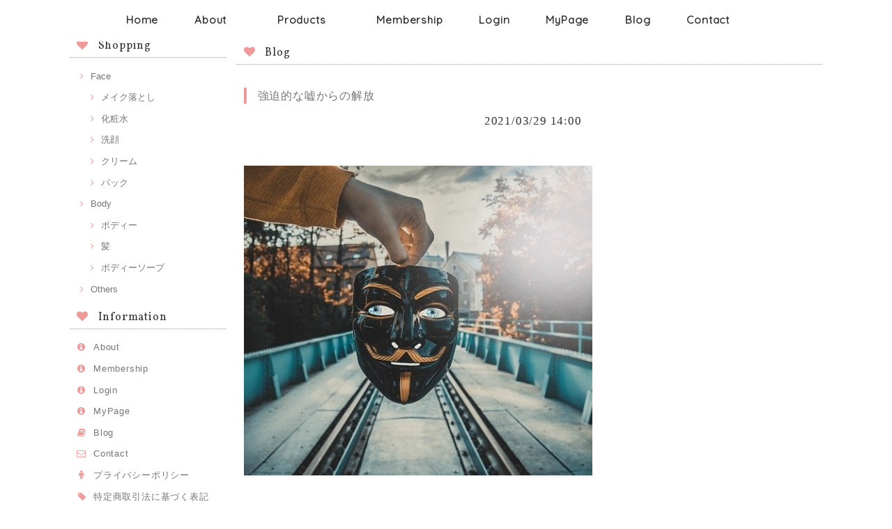

--- FILE ---
content_type: text/html; charset=UTF-8
request_url: https://shop.goodvirtues.site/blog/2021/03/29/140000
body_size: 36579
content:
<!DOCTYPE html>
<html lang="ja">

<head>

<link rel="stylesheet" type="text/css" href="https://cf-baseassets.thebase.in/015249379aa9ecf9196f38b9164e1646/asset/shop/BASEshop-c04794395695aab12cc9.css"/>
<meta charset="UTF-8">
<meta http-equiv="X-UA-Compatible" content="IE=edge">
<meta name="viewport" content="width=device-width, initial-scale=1, maximum-scale=1.0, user-scalable=no">
<meta name="msapplication-tap-highlight" content="no"> <link rel='canonical' href='https://shop.goodvirtues.site/blog/2021/03/29/140000' />


<title>強迫的な嘘からの解放 | Good virtues グッドバーチューズ</title>
<link rel='icon' type='image/png' href='//static.thebase.in/favicon.png' />
<link rel='apple-touch-icon' sizes='180x180' href='//static.thebase.in/apple-touch-icon.png' />
<link rel='apple-touch-icon-precomposed' href='//static.thebase.in/apple-touch-icon.png' />
 <script src='/js/jquery-1.8.2.min.js'></script> 

<link href="https://fonts.googleapis.com/css?family=Vollkorn" rel="stylesheet">
<link rel="stylesheet" href="https://basefile.akamaized.net/dolcevivace-shopselect-net/5a50a137161a5/materialize.min.css" type="text/css">
<link rel="stylesheet" href="//maxcdn.bootstrapcdn.com/font-awesome/4.7.0/css/font-awesome.min.css" type="text/css">
<link rel="stylesheet" href="https://basefile.akamaized.net/dolcevivace-shopselect-net/5a50a0f851072/flickity.min.css" type="text/css">
<link rel="stylesheet" href="/css/shopTemplate/common.css?1768288315023">
<link rel="stylesheet" href="https://basefile.akamaized.net/dolcevivace-shopselect-net/5d059abbda819/dolce.vita.min.css" type="text/css">
<script type='text/javascript' src='https://basefile.akamaized.net/dolcevivace-shopselect-net/5a50a160aed04/flickity.pkgd.min.js'></script>


  <meta name="description" content="人は誰しも、大なり小なり１度は嘘をついたことがあると思う。でも次第に年齢を重ねるごとに、大人になるにつれ、嘘は良くない事であると学んでいく。嘘も方便という言..." />
<meta name="keywords" content="強迫的な嘘からの解放 | Good virtues グッドバーチューズ,BASE,EC,store,ネットショップ,コマース,作成" />
<meta property="fb:app_id" content="350947278320210" />
<meta property="og:description" content="人は誰しも、大なり小なり１度は嘘をついたことがあると思う。でも次第に年齢を重ねるごとに、大人になるにつれ、嘘は良くない事であると学んでいく。嘘も方便という言..." />
<meta property="og:title" content="強迫的な嘘からの解放 | Good virtues グッドバーチューズ powered by BASE" />
<meta property="og:image" content="https://baseec-img-mng.akamaized.net/images/user/blog/841914/blog/1e297889089fedf26d66d3c2c258a08d.png?imformat=generic&q=90&im=Resize,width=2048,type=downsize" />
<meta property="og:url" content="https://shop.goodvirtues.site/blog/2021/03/29/140000" />
<meta property="og:site_name" content="強迫的な嘘からの解放 | Good virtues グッドバーチューズ powered by BASE" />
<meta property="og:type" content="website" />
<meta name="twitter:card" content="summary_large_image" />
<meta name="twitter:site" content="@JapanVirtues" />
<meta name="twitter:url" content="https://shop.goodvirtues.site/blog/2021/03/29/140000" />
<meta name="twitter:title" content="強迫的な嘘からの解放 | Good virtues グッドバーチューズ powered by BASE" />
<meta name="twitter:description" content="人は誰しも、大なり小なり１度は嘘をついたことがあると思う。でも次第に年齢を重ねるごとに、大人になるにつれ、嘘は良くない事であると学んでいく。嘘も方便という言..." />
<meta name="twitter:image" content="https://baseec-img-mng.akamaized.net/images/user/blog/841914/blog/1e297889089fedf26d66d3c2c258a08d.png?imformat=generic&q=90&im=Resize,width=2048,type=downsize" />
   
<style type="text/css">
body { 
        background-image: none;
        background-color: #ffffff;
     }
</style>
 <link rel="stylesheet" type="text/css" href="/item_label/css/ShopTemplate/style.css?1768288315023">
<script type="text/javascript" src="/item_label/js/ShopTemplate/labelpostion.js?1768288315023"></script>

<style type="text/css">
.about-footer h1 {
text-align: center;
margin-top: 3em !important;
font-weight: bold;
}

.about-footer h2 {
text-align: left;
margin-bottom: 0.5em;
}

.about-footer h2:before {
content: "■";
}

.proof-area {
padding: 20px;
}

.proof-img {
display: block;
margin: 20px auto;
max-width: 300px;
}

.itempage-item__mainImage img {
display: block;
width: 50%;
margin: 0 auto;
}

.dropmenu li a {
text-shadow: 1px 1px 0px #ffffff;
}

.flex-wrapper .cell-free {
width: 50%;
}

nav .logo {
text-align: left !important;
padding-left: 30px;
}

.gNav {
line-height: 80px;
padding-right: 30px !important;
}

.flex-wrapper-instagram .pickup-cell-col2 {
width: 25%;
overflow: hidden;
position: relative;
cursor: pointer;
}

.flex-wrapper-instagram .pickup-cell-col2 .caption {
font-size: 130%;
text-align: center;
padding-top: 80px;
color: #fff;
}

.flex-wrapper-instagram .pickup-cell-col2 .mask {
width: 100%;
height: 100%;
position: absolute;
top: 0;
left: 0;
opacity: 0;
background-color: rgba(0, 0, 0, 0.4);
-webkit-transition: all 0.2s ease;
transition: all 0.2s ease;
}

.flex-wrapper-instagram .pickup-cell-col2:hover .mask {
opacity: 1;
}

@media (max-width: 600px) {
.flex-wrapper-instagram .pickup-cell-col2 {
width: 50%;
}

.second-cell {
width: 34%;
}

.itempage-item__mainImage img {
width: 80%;
}
}

@media only screen and (max-width: 992px) and (min-width: 601px) {
.flex-wrapper .cell-free {
width: 33.33333%;
}
}

@media only screen and (min-width: 993px) {
.flex-wrapper .cell-free {
width: 33.33333%;
}
}

#header {
position: absolute;
z-index: 999;
width: 100%;
}

.first-slider {
width: 100% !important;
max-width: 100%;
margin: 0 auto 10px;
padding: 0 !important;
}

.first-slider .first-cell {
width: 100% !important;
}

#headerMenu {
display: flex;
}

.logo {
width: 20%;
margin: 0 !important;
}

.gNav {
width: 80%;
padding-right: 10px;
}

#sidenav-overlay {
z-index: 998 !important;
}

@media (max-width: 992px) {
.maincontainer {
margin: 0 auto 0 !important;
}
}

.dolce_logo_size .logoText,
nav .logoText,
#shopinfo .logoText {
{
block: text-DolceLogoSize
}

vertical-align:middle;

font-size: {
text: DolceLogoSize
}

!important;

{
/block: text-DolceLogoSize
}

color:#333 !important;

color: {
color: DolceLogoColor
}

!important;
font-family:'Varela',
Vollkorn,
-apple-system,
BlinkMacSystemFont,
"Helvetica Neue",
"ヒラギノ角ゴ ProN W3",
Hiragino Kaku Gothic ProN,
Arial,
"メイリオ",
Meiryo,
sans-serif !important;
}

footer.page-footer-noitem {
background-color: {
color: DolceFooterColor
}

;
}

a {
color: {
color: DolceLinkColor
}

;
}

a:hover,
a:focus {
color: {
color: DolceLinkColorHover
}

;
}

nav ul li a,
.side-nav li a {
color: {
color: DolceLinkColor
}

!important;
}

nav ul li a:hover,
nav ul li a.active,
nav ul li a:hover,
nav ul li a.current-menu-item,
.news-text a:hover {
color: {
color: DolceLinkColorHover
}

!important;
}

@media (max-width: 992px) {

#header .side-nav li a,
#header .side-nav li a:hover {
color: #333 !important;
}

.css-bar,
.css-bar:before,
.css-bar:after {
background: {
color: DolceTextColor
}

;
}
}

body,
#price-and-purchase .page-price,
#shopBlog .blog_title h2 a,
#shopBlog .blog_title h2 a:hover,
.item .paradis-title,
.item .price,
.news-text a,
.news-text a:hover,
.illegal-report a,
.illegal-report a:hover,
.vivace-postage,
.related-text {
color: {
color: DolceTextColor
}

!important;
}

#privacy,
#law,
.illegal-report a,
.illegal-report a:hover {
color: #333 !important;
}

.side-nav .side-nav-arrow a:before,
.side-nav #appsItemCategoryTag a:before,
#sidebar #appsItemCategoryTag a:before,
#sidebar .webicon-about:before,
#sidebar .webicon-blog:before,
#sidebar .webicon-contact:before,
#sidebar .webicon-privacy:before,
#sidebar .webicon-law:before,
#sidebar .webicon-link:before,
.dolce-pointcolor,
.dolce-pointcolor i {
color: {
color: DolceIconColor
}

!important;
}

#main-search .item-search-submit,
#sub-search .item-search-submit,
#phone-search .item-search-submit,
#more a {
background-color: {
color: DolceIconColor
}

;
}

#shopBlog .maincontainer h2 {
border-left: {
color: DolceIconColor
}

solid 4px;
}

#price-and-purchase .purchaseButton button,
#price-and-purchase .purchaseButton a {
background: {
color: DolceBuyBtnColor
}

;
}

{
block: not_if-DolceSliderWide
}

@media (min-width: 993px) {
.first-slider {
width: 100%;
max-width: 100%;
margin: 0 auto 10px;
padding: 0 10px;
}
}

{
/block: not_if-DolceSliderWide
}

{
block: if-DolcePostage
}

.postage-price {
color: {
color: DolcePostageColor
}

;
}

.vivace-postage {
border: solid 1px {
color: DolcePostageColor
}

;
}

{
/block: if-DolcePostage
}

{
block: if-DolceAttention
}

.attentionbox {
background-color: {
color: DolceAttentionBgColor
}

;

color: {
color: DolceAttentionTextColor
}

!important;
}

{
/block: if-DolceAttention
}

.main-right h1,
#shopContact .contact-header,
#shopPrivacy .contact-header,
#shopLaw .contact-header,
#sidebar h1,
#sidebar h2 {
border-bottom: {
color: DolceH1H2Line
}

dotted 1px;

background-color: {
color: DolceH1H2Bg
}

;

color: {
color: DolceH1H2Text
}

;
font-size:16px;
font-family:Vollkorn,
-apple-system,
BlinkMacSystemFont,
"Helvetica Neue",
"ヒラギノ角ゴ ProN W3",
Hiragino Kaku Gothic ProN,
Arial,
"メイリオ",
Meiryo,
sans-serif !important;
}

{
block: AppsItemCategory
}

{
block: if-DolceMainCat
}

@media screen and (min-width: 993px) {
#main-cat {
background-color: {
color: DolceMainCatBg
}

;

color: {
color: DolceMainCatText
}

;
}

{
block: color-DolceMainCatLine
}

#main-cat #appsItemCategoryTag li {
border-left: {
color: DolceMainCatLine
}

solid 1px;
}

#main-cat #appsItemCategoryTag li:last-child {
border-right: {
color: DolceMainCatLine
}

solid 1px;
}

{
/block: color-DolceMainCatLine
}

#main-cat #appsItemCategoryTag li a {
color: {
color: DolceMainCatText
}

;
}

#main-cat #appsItemCategoryTag li a:hover {
background-color: {
color: DolceMainCatBgHover
}

;

color: {
color: DolceMainCatTextHover
}

;
}

#main-cat #appsItemCategoryTag li ul li a {
background-color: {
color: DolceMainCatBgHover
}

;
}

#main-cat #appsItemCategoryTag li ul li,
#main-cat #appsItemCategoryTag li ul li:last-child {
border-left: none !important;
border-right: none !important;
}
}

@media only screen and (min-width: 993px) and (max-width: 1189px) {
#main-cat #appsItemCategoryTag li {
width: auto !important;
min-width: auto;

{
block: text-DolceMainCatWide
}

min-width: calc(100% / {
text: DolceMainCatWide
}

);

{
/block: text-DolceMainCatWide
}
}
}

@media screen and (min-width: 1090px) {
#main-cat #appsItemCategoryTag li {
width: auto !important;
min-width: auto;

{
block: text-DolceMainCatWide
}

min-width: calc(1080px / {
text: DolceMainCatWide
}

);

{
/block: text-DolceMainCatWide
}
}
}

{
/block: if-DolceMainCat
}

{
/block: AppsItemCategory
}

{
block: if-DolceAttention
}

.attentionbox {
color: {
color: DolceAttentionTextColor
}

!important;

background-color: {
color: DolceAttentionBgColor
}

!important;
}

{
/block: if-DolceAttention
}

{
block: if-DolceReadMe
}

.vivace-readme {
color: {
color: DolceReadMeTextColor
}

!important;

background-color: {
color: DolceReadMeBgColor
}

;
}

.vivace-readme a,
.vivace-readme a:hover {
color: {
color: DolceReadMeTextColor
}

!important;
}

{
/block: if-DolceReadMe
}

#shopBlog .blog_inner,
#shopContact .inquirySection {
padding: 20px 0 40px 10px !important;
}

@media (max-width: 992px) {

#shopBlog .blog_inner,
#shopContact .inquirySection {
padding: 20px 10px 40px 10px !important;
}
}

#privacy,
#law {
padding-top: 0 !important;
}

#products {
padding-top: 10px !important;
}

@media screen and (max-width: 600px) {
.index-label {
width: 85% !important;
max-width: 85% !important;
}

.index-label .label_image {
height: 42px !important;
width: 42px !important;
}

.label_image {
top: -7px;
left: -19px;
}
}

{
block: not_if-DolceSliderIndicator
}

.flickity-page-dots {
display: none !important;
}

{
/block: not_if-DolceSliderIndicator
}

.item .sale-price,
#price-and-purchase .page-sale-price,
.item .soldout,
#price-and-purchase .page-soldout,
.gallery .gallery-soldout,
.flex-wrapper .gallery-soldout {
color: {
color: DolceSaleColor
}
}

.item .sale-rate,
#price-and-purchase .page-sale-rate {
color: {
color: DolceSaleColor
}

;

border: solid 1px {
color: DolceSaleColor
}
}

{
block: not_if-DolceMainCatLineOnOff
}

@media screen and (min-width: 993px) {

#main-cat #appsItemCategoryTag li,
#main-cat #appsItemCategoryTag li:first-child {
border-left: none !important;
border-right: none !important
}
}

{
/block: not_if-DolceMainCatLineOnOff
}

.item .dolce-comingsoon {
color: {
color: DolceComingSoonColor
}

;

border: solid 1px {
color: DolceComingSoonColor
}

;
}

#price-and-purchase .dolce-comingsoon {
color: {
color: DolceComingSoonColor
}

;

border: solid 1px {
color: DolceComingSoonColor
}

;
}

#price-and-purchase .page-attention .salesPeriod--term,
#price-and-purchase .page-attention .salesPeriod--willStart,
#price-and-purchase .page-attention .salesPeriod--finish {
color: {
color: DolceComingSoonColor
}

;
}

.item .dolce-preorder,
.preOrder .preOrder__data {
color: {
color: DolcePreOrderColor
}

;
}

.preOrder .preOrder__label {
border: solid 1px {
color: DolcePreOrderColor
}

;

color: {
color: DolcePreOrderColor
}

;
}

@media screen and (min-width: 481px) {
.msg_startButton {
bottom: 70px !important;
right: 1% !important;
}
}

html {
visibility: hidden;
}

html.wf-active {
visibility: visible;
}

{
block: text-DolceCss
}

{
text: DolceCss
}

{
/block: text-DolceCss
}

/*
/*      追加CSS
*/

.main-right {
padding-top: 40px;
}

#sidebar {
padding-top: 40px;
}

.gNav {
width: 100%;
padding-right: 0px;
}

.dropmenu {
display: flex;
justify-content:center;
line-height: 2em;
height: 2.8em;
padding: 16px 0 10px;
width: 100%;
}

.dropmenu li {
position: relative !important;
}

.dropmenu li:hover ul li {
border-top: 1px solid #ddd;
}

.dropmenu li:hover ul li a {
border-bottom: 1px solid #ddd;
border-left: 1px solid #ddd;
border-right: 1px solid #ddd;
}

.dropmenu li a {
color: #ccc;
display: block;
height: 2rem;
line-height: 2rem;
text-align: center;
text-decoration: none;
width: 100%;
}

.dropmenu>li {
width: auto;
margin: 0 2em 0 0;
}

.dropmenu li li {
width: 100% !important;
background: #fff;
height: 0;
overflow: hidden;
}

.dropmenu li:hover>ul {
background: #fff;
}

.dropmenu li:hover>ul>li {
background: #fff;
}

.dropmenu li ul {
overflow: hidden;
height: 0;
}

.dropmenu li:hover>ul {
overflow: visible;
height: auto;
box-sizing: border-box;
}

.dropmenu li li a {
display: block;
}

.dropmenu li:hover>ul>li {
height: 2rem;
overflow: visible;
}

.dropmenu li ul li ul {
left: 100%;
position: absolute;
top: 0;
width: 100%;
font-size: 0.9em;
}

#instagram div.titleArea {
background: #ffdde5;
text-align: center;
padding: 0;
margin: 20px 5px;
}

#instagram h1 {
background: transparent !important;
font-size: 60px;
letter-spacing: 0.025em;
line-height: normal;
font-weight: normal;
margin: 10px 0 5px;
text-align: center !important;
border-bottom: none !important;
}

#instagram h1 a:link {
color: #e7008c;
}

#instagram h1 a:visited {
color: #e7008c;
}

#instagram h1 a:hover {
color: #EFAAC5 !important;
}

div.about-logo {
text-align: center;
padding: 20px 0;
}

div.about-logo img {
display: inline;
}

.seedArea .proof-img {
width: 80%;
max-width: 600px;
}

.bc dt {
font-weight: bold;
margin-top: 1.5em;
}

h1.halal-title {
background: #FDA3DC;
color: #fff;
border-bottom: none;
font-size: 1.8rem !important;
font-weight: bold !important;
padding: 0.8em 0 !important;
vertical-align: middle;
font-family: "メイリオ", Meiryo, sans-serif !important;
}

h1.halal-title br {
display: none;
}

.halal-footer .proof-img {
max-width: 600px;
width: 100%;
}

.footer-social {
display: flex;
position: absolute;
right: 40px;
bottom: 40px;
}

.footer-social li {
width: 30%;
margin: 0 5px;
}

.footer-social img {
max-width: 35px;
}

@media (min-width: 601px) {
nav ul li li a:link {
background: rgba(255, 255, 255, 1) !important;
}

nav ul li li a:visited {
background: rgba(255, 255, 255, 1) !important;
}

nav ul li li a:hover {
background: rgba(255, 255, 255, 1) !important;
}
}

@media(max-width:600px) {
#instagram h1 {
padding-top: 1em;
font-size: 40px;
}

h1.halal-title br {
display: block;
}

div.seed {
display: block;
}

div.seed .proof-img {
margin-left: auto;
margin-right: auto;
}
}

@media(max-width:400px) {
#instagram h1 {
padding-top: 1em;
font-size: 30px;
}

.footer-social {
width: 50%;
margin: 0 auto;
padding-top: 30px;
position: static;
}
}

.pc-only {
display: block;
}

.sp-only {
display: none;
}

.line-a {
display: block;
margin-top: 5px;
margin-bottom: 23px;
}

.top-banner {
padding: 0 7px;
}

.proof-img-flex {
display: flex;
}

.proof-img-flex img {
width: 31%;
margin: 1%;
}

.proof-img {
max-width: 194px;
margin: 40px auto;
}
.flex-wrapper-tiktok,.flex-wrapper-tiktok2{
display:flex;
justify-content: space-between;
}
.flex-wrapper-tiktok2:after{
content:"";
display:block;
width:31%;
}

.tiktok-block{
width:31%;
}
.tiktok-block iframe{
max-width:100%;
max-height:600px;
}

@media(max-width:600px) {
.proof-img-flex {
display: block;
}
.proof-img-flex img {
width: 100%;
}
.pc-only {
display: none;
}
.sp-only {
display: block;
}
.flex-wrapper-tiktok,.flex-wrapper-tiktok2{
display:block;
}
.flex-wrapper-tiktok2:after{
content:none;
display:block;
width:0;
}
.tiktok-block{
width:95%;
max-width:339px;
margin:20px auto;
}
.tiktok-block iframe{
display:block;
margin:0 auto;
max-width:100%;
max-height:600px;
}
}

</style>

<style type="text/css">
nav {
  position: fixed;
  top: 0px;
  left: 0px;
  right: 0px;
  background-color: hsla(0,0%,100%,0.85);
  font-size: 26px !important;
}

.dropmenu li a {
  font-size: 1.4em !important;
  font-weight: bold;
}

.gNav {
height: 60px !important;
}

.dropmenu{
  //padding-top: 1.5%;
}

.tbchibi {
font-family: tbchibirgothicplusk-pro, sans-serif;
}

.textStyle {
  font-size_: 1.2vw;
  font-size: 18px;
  line-height: 1.5em;
  letter-spacing: 1px;
  font-family: tbchibirgothicplusk-pro, sans-serif;
  padding-top: 0px;
  padding-bottom: 0px;
}

.center {
  text-align: center !important;
  width: 100%;
  margin-left: auto;
  margin-right: auto;
  display: block;
}

.marker {
background: linear-gradient(transparent 60%, #FFE4E4 60%);
}



#point02 {
  background-color: #FFF4E9;
}

#point03 {
  background-color: #FAECFF;  
}

#point04 {
  background-color: #F2FCFF;  
}

#point01, #point02, #point03, #point04 {
  padding-top: 2%;
  padding-right: 2%;
  padding-bottom: 2%;
  padding-left: 2%;
}

#point01 .textStyle,
#point02 .textStyle,
#point03 .textStyle {
 margin-top:-20px;
}

#point02 p,
#point03 p {
 text-align: center !important;
}

#point02 .textStyle,
#point03 .textStyle {
 font-size_: 1.4vw; !important;
 font-size: 22px;
}

#point02 p.textRight {
 text-align: left !important;
}

#point02 figure {
  padding-top: 1% !important;
  padding-bottom: 1% !important;
}

#point04 .mtext { 
 margin-top:-130px;
 width: 90%;
 margin-left: auto;
 margin-right: auto;
}

.lastText {
  clear:both;
}


@media(max-width:600px) {
 .textStyle {
  font-size: 14px !important;
  line-height: 1.7em !important;
}

#point02 .textStyle,
#point03 .textStyle {
 font-size: 16px;
}

#point04 .mtext { 
 margin-top:-50px;
}

.first-cell {
  padding-top: 70px !important;
}
}

* {
  -webkit-box-sizing: border-box;
  -moz-box-sizing: border-box;
  box-sizing: border-box;
}
#about {
  font-family: "YuMincho", "Hiragino Mincho ProN", "Yu Mincho", "MS PMincho", serif;
}
.wrap {
  position: relative;
}
.wrap h3, .wrap p {
  position: relative;
  z-index: 100;
}
.about_logo img {
  display: block;
  margin: 0 auto 60px;
  width: 168px;
  height: auto;
}
#about_bg01 {
  background-color: #fff;
  background-image: url(https://basefile.akamaized.net/goodvirtues-base-shop/6305c7729c5a0/firstview_top.png), url(https://basefile.akamaized.net/goodvirtues-base-shop/6305c7626d670/firstview_bottom.png);
  background-position: right top, left bottom;
  background-size: 50% auto, 50% auto;
  background-repeat: no-repeat, no-repeat;
  padding: 70px 40px 40px;
}
#about_bg02 {
  background-image: url(https://basefile.akamaized.net/goodvirtues-base-shop/6305c78db3109/flower1.png), url(https://basefile.akamaized.net/goodvirtues-base-shop/6305c86e0a03c/flower2.png), url(https://basefile.akamaized.net/goodvirtues-base-shop/6305c6a48c5a3/concept_bg.png);
  background-position: 5% 60%, 95% 95%, 0% 0%;
  background-size: 25% auto, 33% auto, 100% 100%;
  background-repeat: no-repeat, no-repeat, no-repeat;
  padding: 60px 0 40px;
}
#about_bg03 {
  background-image: url(https://basefile.akamaized.net/goodvirtues-base-shop/6305ca39e68fa/flower11.png), url(https://basefile.akamaized.net/goodvirtues-base-shop/6305c74e098f7/contents_bg.png);
  background-position: 100% 100%, 0% 0%;
  background-size: 50% auto, 100% 100%;
  background-repeat: no-repeat, no-repeat, no-repeat;
  padding: 40px 0;
}
#about_bg04 {
  background: url(https://basefile.akamaized.net/goodvirtues-base-shop/6305c74e098f7/contents_bg.png);
  background-size: 100% 100%;
  padding: 40px 0 0;
}
#about h2.ttl {
  font-size: 36px !important;
  font-family: "YuMincho", "Hiragino Mincho ProN", "Yu Mincho", "MS PMincho", serif !important;
  line-height: 1.33 !important;
}
#about h3.ttl {
  margin-bottom: 20px;
  font-size: 20px !important;
  text-align: center;
  line-height: 1.66 !important;
}
.jakim img {
  display: block;
  margin: 0 auto 40px;
  width: 148px;
  height: auto;
}
.seibun img {
  display: block;
  margin: 0 auto 30px;
  width: 270px;
  height: auto;
}
.w_block {
  background:#fff;
  width: calc(100% - 120px);
  margin: 0 auto 60px;
  padding: 40px 40px;
}
.col {
  float: left;
}
.photo_block {
  width:42%;
  padding-bottom: 40px;
  text-align: center;
}
.photo_block02 {
  width:48%;
  padding-bottom: 40px;
  text-align: center;
}
.photo_block03 {
  width:35%;
  padding-bottom: 40px; 
  text-align: center;
}
.txt_block {
  width: 58%;
  padding-bottom: 40px;
}
.txt_block02 {
  width: 52%;
  padding-bottom: 40px;
}
.txt_block03 {
  width: 65%;
  padding-bottom: 40px;
}
.productionline li {
  margin: 0 0 30px 0;
}
.flower3 {
  background-image: url(https://basefile.akamaized.net/goodvirtues-base-shop/6305c87ea19c3/flower3.png);
  background-position: 0% -25%;
  background-size: auto 95%;
  background-repeat: no-repeat;
}
.flower4 {
  background-image: url(https://basefile.akamaized.net/goodvirtues-base-shop/6305c8920addc/flower4.png);
  background-position: 105% 0%;
  background-size: 50% auto;
  background-repeat: no-repeat;
}
.flower5 {
  background-image: url(https://basefile.akamaized.net/goodvirtues-base-shop/6305c8a239c17/flower5.png);
  background-position: 10% 0%;
  background-size: auto 100%;
  background-repeat: no-repeat;
}
.flower6 {
  background-image: url(https://basefile.akamaized.net/goodvirtues-base-shop/6305c8b2e17e4/flower6.png), url(https://basefile.akamaized.net/goodvirtues-base-shop/6305c8c20d945/flower7.png);
  background-position: 100% 0%, 0% 100%;
  background-size: 20% auto, 33% auto;
  background-repeat: no-repeat, no-repeat;
  padding-bottom: 80px;
}
.flower8 {
  background-image: url(https://basefile.akamaized.net/goodvirtues-base-shop/6305c8d1db43b/flower8.png);
  background-position: 100% 100%;
  background-size: 40% auto;
  background-repeat: no-repeat;
}
.flower9 {
  background-image: url(https://basefile.akamaized.net/goodvirtues-base-shop/6305ca152365a/flower9.png);
  background-position: 100% 50%;
  background-size: 25% auto;
  background-repeat: no-repeat;
}
.flower10 {
  background-image: url(https://basefile.akamaized.net/goodvirtues-base-shop/6305ca2736cd2/flower10.png);
  background-position: 0% -10%;
  background-size: 25% auto;
  background-repeat: no-repeat;
}
.flower12 {
  position: absolute;
  top: 0;
  left: 0;
  width: 140px;
  height: auto;
}
.flower13 {
  position: absolute;
  top: 300px;
  right: 0;
  width: 180px;
  height: auto;
}
.flower14a {
  position: absolute;
  bottom: 60px;
  left: 0;
  width: 150px;
  height: auto;
}
.flower14b {
  position: absolute;
  top: -60px;
  left: 0;
  width: 150px;
  height: auto;
}
.flower15 {
  position: absolute;
  bottom: 0;
  right: 0;
  width: 300px;
  height: auto;
}
#about p {
  font-size: 17px !important;
  line-height: 1.75;
  text-align: center;
}
#about p.fs {
  font-size: 15px !important;
  line-height: 2;
}
#about p strong {
    font-weight: bold !important;
}
.flower6 h3 br {
  display: none;
}
#about_bg04 h2.ttl br {
  display: none;
}
.s_item {
  display: block;
  width: 100%;
  margin: 0 auto;
  padding: 0;
  font-size: 0;
}
.s_item li {
  display: inline-block;
  width: 22.8%;
  margin: 0 1% 40px;
  padding: 0;
  font-size: 13px;
  line-height: 1.5;
  text-align: left;
  vertical-align: top;
}
#about .s_item li h4 {
  margin: 10px 0;
  font-size: 13px;
  font-weight: bold;
  text-align: center;
}
#about .s_item li p {
  font-size: 13px !important;
  line-height: 1.5;
  text-align: left;
}
.s_item li img {
  width: 100%;
  height: auto;
}
.cf:after {
  content: ".";
  display: block;
  height: 0;
  clear: both;
  visibility: hidden;
  font-size: 0.1em;
  line-height: 0;
}
.pdt15 {
  padding-top: 15px;
}
.pdt30 {
  padding-top: 30px;
}
.pdt60 {
  padding-top: 60px;
}
.pdr15 {
  padding-right: 15px;
}
.pdr30 {
  padding-right: 30px;
}
.pdr40 {
  padding-right: 40px;
}
.pdr40b {
  padding-right: 40px;
}
.pdl30 {
  padding-left: 30px;
}
.pdl40 {
  padding-left: 40px;
}
.pdl40b {
  padding-left: 40px;
}


@media (max-width: 600px) {
.about_logo img {
  display: block;
  margin: 0 auto 30px;
  width: 140px;
  height: auto;
}
#about_bg01 {
  padding: 70px 3% 40px;
}
#about_bg02 {
  padding: 60px 3% 40px;
}
#about h2.ttl {
  font-size: 25px !important;
}
#about h3.ttl {
  margin-bottom: 20px;
  font-size: 18px !important;
}
.jakim img {
  display: block;
  margin: 0 auto 20px;
  width: 94px;
  height: auto;
}
.seibun img {
  display: block;
  margin: 0 auto 15px;
  width: 180px;
  height: auto;
}
.photo_block {
  width:100%;
  padding-bottom: 20px;
  text-align: center;
}
.photo_block02 {
  width:100%;
  padding-bottom: 20px;
  text-align: center;
}
.photo_block03 {
  width:100%;
  padding-bottom: 10px; 
  text-align: center;
}
.txt_block {
  width:100%;
  padding-bottom: 20px;
}
.txt_block02 {
  width:100%;
  padding-bottom: 20px;
}
.txt_block03 {
  width:100%;
  padding-bottom: 0px;
}
.productionline li {
  display: inline-block;
  width: 40%;
  margin: 0 5px 30px 5px;
} 
.s_item li {
  display: block;
  width: 70%;
  margin: 0 auto 40px;
  padding: 0;
  font-size: 13px;
  line-height: 1.5;
  text-align: left;
  vertical-align: top;
}
#about_bg03 h2.ttl {
  padding-left: 5% !important;
  padding-right: 5% !important;  
}
#about_bg03 .wrap {
  padding-left: 5% !important;
  padding-right: 5% !important;  
}
#about_bg04 h2.ttl {
  padding-left: 5% !important;
  padding-right: 5% !important;  
}
.w_block {
  background:#fff;
  width: 90%;
  margin: 0 auto 60px;
  padding: 40px 3%;
}
.no_br br {
  display: none;
}
#about p {
  font-size: 15px !important;
  line-height: 1.75;
  text-align: center;
}
#about p.fs {
  font-size: 14px !important;
  line-height: 2;
}
.flower6 h3 br {
  display: block;
}
#about_bg04 h2.ttl br {
  display: block;
}
.pdt15 {
  padding-top: 15px;
}
.pdt30 {
  padding-top: 30px;
}
.pdt60 {
  padding-top: 0px;
}
.pdr15 {
  padding-right: 15px;
}
.pdr30 {
  padding-right: 0px;
}
.pdr40 {
  padding-right: 0px;
}
.pdr40b {
  padding-right: 4%;
}
.pdl30 {
  padding-left: 0px;
}
.pdl40 {
  padding-left: 0px;
}
.pdl40b {
  padding-left: 4%;
}

}


</style>

<script type="text/javascript">
WebFontConfig = {
google: {
families: ['Tangerine::latin', 'Damion::latin', 'Cinzel::latin', 'Lato::latin', 'Quicksand::latin', 'BenchNine::latin', 'UnifrakturMaguntia::latin']
}
};
(function () {
var wf = document.createElement('script');
wf.src = ('https:' == document.location.protocol ? 'https' : 'http') +
'://ajax.googleapis.com/ajax/libs/webfont/1/webfont.js';
wf.type = 'text/javascript';
wf.async = 'true';
var s = document.getElementsByTagName('script')[0];
s.parentNode.insertBefore(wf, s);
})();
</script>

<script>
  (function(d) {
    var config = {
      kitId: 'zbx3meo',
      scriptTimeout: 3000,
      async: true
    },
    h=d.documentElement,t=setTimeout(function(){h.className=h.className.replace(/\bwf-loading\b/g,"")+" wf-inactive";},config.scriptTimeout),tk=d.createElement("script"),f=false,s=d.getElementsByTagName("script")[0],a;h.className+=" wf-loading";tk.src='https://use.typekit.net/'+config.kitId+'.js';tk.async=true;tk.onload=tk.onreadystatechange=function(){a=this.readyState;if(f||a&&a!="complete"&&a!="loaded")return;f=true;clearTimeout(t);try{Typekit.load(config)}catch(e){}};s.parentNode.insertBefore(tk,s)
  })(document);
</script>

<meta name="cot:primaryColor" content="#000000"><meta name="cot:accentColor" content="#000000"><meta name="cot:textColor" content="#000000"><meta name="cot:lightTextColor" content="#ffffff"><meta name="cot:complementaryColor" content="#000000"><meta name="cot:titleColor" content="#000000">

	

	<script type="text/javascript">
		;window.NREUM||(NREUM={});NREUM.init={distributed_tracing:{enabled:true},privacy:{cookies_enabled:true},ajax:{deny_list:["bam.nr-data.net"]}};

		;NREUM.loader_config={accountID:"2907216",trustKey:"2804831",agentID:"663072695",licenseKey:"NRJS-4c41e18b2dabf750af0",applicationID:"663072695"}
		;NREUM.info={beacon:"bam.nr-data.net",errorBeacon:"bam.nr-data.net",licenseKey:"NRJS-4c41e18b2dabf750af0",applicationID:"663072695",sa:1}

		;/*! For license information please see nr-loader-spa-1.236.0.min.js.LICENSE.txt */
		(()=>{"use strict";var e,t,r={5763:(e,t,r)=>{r.d(t,{P_:()=>l,Mt:()=>g,C5:()=>s,DL:()=>v,OP:()=>T,lF:()=>D,Yu:()=>y,Dg:()=>h,CX:()=>c,GE:()=>b,sU:()=>_});var n=r(8632),i=r(9567);const o={beacon:n.ce.beacon,errorBeacon:n.ce.errorBeacon,licenseKey:void 0,applicationID:void 0,sa:void 0,queueTime:void 0,applicationTime:void 0,ttGuid:void 0,user:void 0,account:void 0,product:void 0,extra:void 0,jsAttributes:{},userAttributes:void 0,atts:void 0,transactionName:void 0,tNamePlain:void 0},a={};function s(e){if(!e)throw new Error("All info objects require an agent identifier!");if(!a[e])throw new Error("Info for ".concat(e," was never set"));return a[e]}function c(e,t){if(!e)throw new Error("All info objects require an agent identifier!");a[e]=(0,i.D)(t,o),(0,n.Qy)(e,a[e],"info")}var u=r(7056);const d=()=>{const e={blockSelector:"[data-nr-block]",maskInputOptions:{password:!0}};return{allow_bfcache:!0,privacy:{cookies_enabled:!0},ajax:{deny_list:void 0,enabled:!0,harvestTimeSeconds:10},distributed_tracing:{enabled:void 0,exclude_newrelic_header:void 0,cors_use_newrelic_header:void 0,cors_use_tracecontext_headers:void 0,allowed_origins:void 0},session:{domain:void 0,expiresMs:u.oD,inactiveMs:u.Hb},ssl:void 0,obfuscate:void 0,jserrors:{enabled:!0,harvestTimeSeconds:10},metrics:{enabled:!0},page_action:{enabled:!0,harvestTimeSeconds:30},page_view_event:{enabled:!0},page_view_timing:{enabled:!0,harvestTimeSeconds:30,long_task:!1},session_trace:{enabled:!0,harvestTimeSeconds:10},harvest:{tooManyRequestsDelay:60},session_replay:{enabled:!1,harvestTimeSeconds:60,sampleRate:.1,errorSampleRate:.1,maskTextSelector:"*",maskAllInputs:!0,get blockClass(){return"nr-block"},get ignoreClass(){return"nr-ignore"},get maskTextClass(){return"nr-mask"},get blockSelector(){return e.blockSelector},set blockSelector(t){e.blockSelector+=",".concat(t)},get maskInputOptions(){return e.maskInputOptions},set maskInputOptions(t){e.maskInputOptions={...t,password:!0}}},spa:{enabled:!0,harvestTimeSeconds:10}}},f={};function l(e){if(!e)throw new Error("All configuration objects require an agent identifier!");if(!f[e])throw new Error("Configuration for ".concat(e," was never set"));return f[e]}function h(e,t){if(!e)throw new Error("All configuration objects require an agent identifier!");f[e]=(0,i.D)(t,d()),(0,n.Qy)(e,f[e],"config")}function g(e,t){if(!e)throw new Error("All configuration objects require an agent identifier!");var r=l(e);if(r){for(var n=t.split("."),i=0;i<n.length-1;i++)if("object"!=typeof(r=r[n[i]]))return;r=r[n[n.length-1]]}return r}const p={accountID:void 0,trustKey:void 0,agentID:void 0,licenseKey:void 0,applicationID:void 0,xpid:void 0},m={};function v(e){if(!e)throw new Error("All loader-config objects require an agent identifier!");if(!m[e])throw new Error("LoaderConfig for ".concat(e," was never set"));return m[e]}function b(e,t){if(!e)throw new Error("All loader-config objects require an agent identifier!");m[e]=(0,i.D)(t,p),(0,n.Qy)(e,m[e],"loader_config")}const y=(0,n.mF)().o;var w=r(385),x=r(6818);const A={buildEnv:x.Re,bytesSent:{},queryBytesSent:{},customTransaction:void 0,disabled:!1,distMethod:x.gF,isolatedBacklog:!1,loaderType:void 0,maxBytes:3e4,offset:Math.floor(w._A?.performance?.timeOrigin||w._A?.performance?.timing?.navigationStart||Date.now()),onerror:void 0,origin:""+w._A.location,ptid:void 0,releaseIds:{},session:void 0,xhrWrappable:"function"==typeof w._A.XMLHttpRequest?.prototype?.addEventListener,version:x.q4},E={};function T(e){if(!e)throw new Error("All runtime objects require an agent identifier!");if(!E[e])throw new Error("Runtime for ".concat(e," was never set"));return E[e]}function _(e,t){if(!e)throw new Error("All runtime objects require an agent identifier!");E[e]=(0,i.D)(t,A),(0,n.Qy)(e,E[e],"runtime")}function D(e){return function(e){try{const t=s(e);return!!t.licenseKey&&!!t.errorBeacon&&!!t.applicationID}catch(e){return!1}}(e)}},9567:(e,t,r)=>{r.d(t,{D:()=>i});var n=r(50);function i(e,t){try{if(!e||"object"!=typeof e)return(0,n.Z)("Setting a Configurable requires an object as input");if(!t||"object"!=typeof t)return(0,n.Z)("Setting a Configurable requires a model to set its initial properties");const r=Object.create(Object.getPrototypeOf(t),Object.getOwnPropertyDescriptors(t)),o=0===Object.keys(r).length?e:r;for(let a in o)if(void 0!==e[a])try{"object"==typeof e[a]&&"object"==typeof t[a]?r[a]=i(e[a],t[a]):r[a]=e[a]}catch(e){(0,n.Z)("An error occurred while setting a property of a Configurable",e)}return r}catch(e){(0,n.Z)("An error occured while setting a Configurable",e)}}},6818:(e,t,r)=>{r.d(t,{Re:()=>i,gF:()=>o,q4:()=>n});const n="1.236.0",i="PROD",o="CDN"},385:(e,t,r)=>{r.d(t,{FN:()=>a,IF:()=>u,Nk:()=>f,Tt:()=>s,_A:()=>o,il:()=>n,pL:()=>c,v6:()=>i,w1:()=>d});const n="undefined"!=typeof window&&!!window.document,i="undefined"!=typeof WorkerGlobalScope&&("undefined"!=typeof self&&self instanceof WorkerGlobalScope&&self.navigator instanceof WorkerNavigator||"undefined"!=typeof globalThis&&globalThis instanceof WorkerGlobalScope&&globalThis.navigator instanceof WorkerNavigator),o=n?window:"undefined"!=typeof WorkerGlobalScope&&("undefined"!=typeof self&&self instanceof WorkerGlobalScope&&self||"undefined"!=typeof globalThis&&globalThis instanceof WorkerGlobalScope&&globalThis),a=""+o?.location,s=/iPad|iPhone|iPod/.test(navigator.userAgent),c=s&&"undefined"==typeof SharedWorker,u=(()=>{const e=navigator.userAgent.match(/Firefox[/\s](\d+\.\d+)/);return Array.isArray(e)&&e.length>=2?+e[1]:0})(),d=Boolean(n&&window.document.documentMode),f=!!navigator.sendBeacon},1117:(e,t,r)=>{r.d(t,{w:()=>o});var n=r(50);const i={agentIdentifier:"",ee:void 0};class o{constructor(e){try{if("object"!=typeof e)return(0,n.Z)("shared context requires an object as input");this.sharedContext={},Object.assign(this.sharedContext,i),Object.entries(e).forEach((e=>{let[t,r]=e;Object.keys(i).includes(t)&&(this.sharedContext[t]=r)}))}catch(e){(0,n.Z)("An error occured while setting SharedContext",e)}}}},8e3:(e,t,r)=>{r.d(t,{L:()=>d,R:()=>c});var n=r(2177),i=r(1284),o=r(4322),a=r(3325);const s={};function c(e,t){const r={staged:!1,priority:a.p[t]||0};u(e),s[e].get(t)||s[e].set(t,r)}function u(e){e&&(s[e]||(s[e]=new Map))}function d(){let e=arguments.length>0&&void 0!==arguments[0]?arguments[0]:"",t=arguments.length>1&&void 0!==arguments[1]?arguments[1]:"feature";if(u(e),!e||!s[e].get(t))return a(t);s[e].get(t).staged=!0;const r=[...s[e]];function a(t){const r=e?n.ee.get(e):n.ee,a=o.X.handlers;if(r.backlog&&a){var s=r.backlog[t],c=a[t];if(c){for(var u=0;s&&u<s.length;++u)f(s[u],c);(0,i.D)(c,(function(e,t){(0,i.D)(t,(function(t,r){r[0].on(e,r[1])}))}))}delete a[t],r.backlog[t]=null,r.emit("drain-"+t,[])}}r.every((e=>{let[t,r]=e;return r.staged}))&&(r.sort(((e,t)=>e[1].priority-t[1].priority)),r.forEach((e=>{let[t]=e;a(t)})))}function f(e,t){var r=e[1];(0,i.D)(t[r],(function(t,r){var n=e[0];if(r[0]===n){var i=r[1],o=e[3],a=e[2];i.apply(o,a)}}))}},2177:(e,t,r)=>{r.d(t,{c:()=>f,ee:()=>u});var n=r(8632),i=r(2210),o=r(1284),a=r(5763),s="nr@context";let c=(0,n.fP)();var u;function d(){}function f(e){return(0,i.X)(e,s,l)}function l(){return new d}function h(){u.aborted=!0,u.backlog={}}c.ee?u=c.ee:(u=function e(t,r){var n={},c={},f={},g=!1;try{g=16===r.length&&(0,a.OP)(r).isolatedBacklog}catch(e){}var p={on:b,addEventListener:b,removeEventListener:y,emit:v,get:x,listeners:w,context:m,buffer:A,abort:h,aborted:!1,isBuffering:E,debugId:r,backlog:g?{}:t&&"object"==typeof t.backlog?t.backlog:{}};return p;function m(e){return e&&e instanceof d?e:e?(0,i.X)(e,s,l):l()}function v(e,r,n,i,o){if(!1!==o&&(o=!0),!u.aborted||i){t&&o&&t.emit(e,r,n);for(var a=m(n),s=w(e),d=s.length,f=0;f<d;f++)s[f].apply(a,r);var l=T()[c[e]];return l&&l.push([p,e,r,a]),a}}function b(e,t){n[e]=w(e).concat(t)}function y(e,t){var r=n[e];if(r)for(var i=0;i<r.length;i++)r[i]===t&&r.splice(i,1)}function w(e){return n[e]||[]}function x(t){return f[t]=f[t]||e(p,t)}function A(e,t){var r=T();p.aborted||(0,o.D)(e,(function(e,n){t=t||"feature",c[n]=t,t in r||(r[t]=[])}))}function E(e){return!!T()[c[e]]}function T(){return p.backlog}}(void 0,"globalEE"),c.ee=u)},5546:(e,t,r)=>{r.d(t,{E:()=>n,p:()=>i});var n=r(2177).ee.get("handle");function i(e,t,r,i,o){o?(o.buffer([e],i),o.emit(e,t,r)):(n.buffer([e],i),n.emit(e,t,r))}},4322:(e,t,r)=>{r.d(t,{X:()=>o});var n=r(5546);o.on=a;var i=o.handlers={};function o(e,t,r,o){a(o||n.E,i,e,t,r)}function a(e,t,r,i,o){o||(o="feature"),e||(e=n.E);var a=t[o]=t[o]||{};(a[r]=a[r]||[]).push([e,i])}},3239:(e,t,r)=>{r.d(t,{bP:()=>s,iz:()=>c,m$:()=>a});var n=r(385);let i=!1,o=!1;try{const e={get passive(){return i=!0,!1},get signal(){return o=!0,!1}};n._A.addEventListener("test",null,e),n._A.removeEventListener("test",null,e)}catch(e){}function a(e,t){return i||o?{capture:!!e,passive:i,signal:t}:!!e}function s(e,t){let r=arguments.length>2&&void 0!==arguments[2]&&arguments[2],n=arguments.length>3?arguments[3]:void 0;window.addEventListener(e,t,a(r,n))}function c(e,t){let r=arguments.length>2&&void 0!==arguments[2]&&arguments[2],n=arguments.length>3?arguments[3]:void 0;document.addEventListener(e,t,a(r,n))}},4402:(e,t,r)=>{r.d(t,{Ht:()=>u,M:()=>c,Rl:()=>a,ky:()=>s});var n=r(385);const i="xxxxxxxx-xxxx-4xxx-yxxx-xxxxxxxxxxxx";function o(e,t){return e?15&e[t]:16*Math.random()|0}function a(){const e=n._A?.crypto||n._A?.msCrypto;let t,r=0;return e&&e.getRandomValues&&(t=e.getRandomValues(new Uint8Array(31))),i.split("").map((e=>"x"===e?o(t,++r).toString(16):"y"===e?(3&o()|8).toString(16):e)).join("")}function s(e){const t=n._A?.crypto||n._A?.msCrypto;let r,i=0;t&&t.getRandomValues&&(r=t.getRandomValues(new Uint8Array(31)));const a=[];for(var s=0;s<e;s++)a.push(o(r,++i).toString(16));return a.join("")}function c(){return s(16)}function u(){return s(32)}},7056:(e,t,r)=>{r.d(t,{Bq:()=>n,Hb:()=>o,oD:()=>i});const n="NRBA",i=144e5,o=18e5},7894:(e,t,r)=>{function n(){return Math.round(performance.now())}r.d(t,{z:()=>n})},7243:(e,t,r)=>{r.d(t,{e:()=>o});var n=r(385),i={};function o(e){if(e in i)return i[e];if(0===(e||"").indexOf("data:"))return{protocol:"data"};let t;var r=n._A?.location,o={};if(n.il)t=document.createElement("a"),t.href=e;else try{t=new URL(e,r.href)}catch(e){return o}o.port=t.port;var a=t.href.split("://");!o.port&&a[1]&&(o.port=a[1].split("/")[0].split("@").pop().split(":")[1]),o.port&&"0"!==o.port||(o.port="https"===a[0]?"443":"80"),o.hostname=t.hostname||r.hostname,o.pathname=t.pathname,o.protocol=a[0],"/"!==o.pathname.charAt(0)&&(o.pathname="/"+o.pathname);var s=!t.protocol||":"===t.protocol||t.protocol===r.protocol,c=t.hostname===r.hostname&&t.port===r.port;return o.sameOrigin=s&&(!t.hostname||c),"/"===o.pathname&&(i[e]=o),o}},50:(e,t,r)=>{function n(e,t){"function"==typeof console.warn&&(console.warn("New Relic: ".concat(e)),t&&console.warn(t))}r.d(t,{Z:()=>n})},2587:(e,t,r)=>{r.d(t,{N:()=>c,T:()=>u});var n=r(2177),i=r(5546),o=r(8e3),a=r(3325);const s={stn:[a.D.sessionTrace],err:[a.D.jserrors,a.D.metrics],ins:[a.D.pageAction],spa:[a.D.spa],sr:[a.D.sessionReplay,a.D.sessionTrace]};function c(e,t){const r=n.ee.get(t);e&&"object"==typeof e&&(Object.entries(e).forEach((e=>{let[t,n]=e;void 0===u[t]&&(s[t]?s[t].forEach((e=>{n?(0,i.p)("feat-"+t,[],void 0,e,r):(0,i.p)("block-"+t,[],void 0,e,r),(0,i.p)("rumresp-"+t,[Boolean(n)],void 0,e,r)})):n&&(0,i.p)("feat-"+t,[],void 0,void 0,r),u[t]=Boolean(n))})),Object.keys(s).forEach((e=>{void 0===u[e]&&(s[e]?.forEach((t=>(0,i.p)("rumresp-"+e,[!1],void 0,t,r))),u[e]=!1)})),(0,o.L)(t,a.D.pageViewEvent))}const u={}},2210:(e,t,r)=>{r.d(t,{X:()=>i});var n=Object.prototype.hasOwnProperty;function i(e,t,r){if(n.call(e,t))return e[t];var i=r();if(Object.defineProperty&&Object.keys)try{return Object.defineProperty(e,t,{value:i,writable:!0,enumerable:!1}),i}catch(e){}return e[t]=i,i}},1284:(e,t,r)=>{r.d(t,{D:()=>n});const n=(e,t)=>Object.entries(e||{}).map((e=>{let[r,n]=e;return t(r,n)}))},4351:(e,t,r)=>{r.d(t,{P:()=>o});var n=r(2177);const i=()=>{const e=new WeakSet;return(t,r)=>{if("object"==typeof r&&null!==r){if(e.has(r))return;e.add(r)}return r}};function o(e){try{return JSON.stringify(e,i())}catch(e){try{n.ee.emit("internal-error",[e])}catch(e){}}}},3960:(e,t,r)=>{r.d(t,{K:()=>a,b:()=>o});var n=r(3239);function i(){return"undefined"==typeof document||"complete"===document.readyState}function o(e,t){if(i())return e();(0,n.bP)("load",e,t)}function a(e){if(i())return e();(0,n.iz)("DOMContentLoaded",e)}},8632:(e,t,r)=>{r.d(t,{EZ:()=>u,Qy:()=>c,ce:()=>o,fP:()=>a,gG:()=>d,mF:()=>s});var n=r(7894),i=r(385);const o={beacon:"bam.nr-data.net",errorBeacon:"bam.nr-data.net"};function a(){return i._A.NREUM||(i._A.NREUM={}),void 0===i._A.newrelic&&(i._A.newrelic=i._A.NREUM),i._A.NREUM}function s(){let e=a();return e.o||(e.o={ST:i._A.setTimeout,SI:i._A.setImmediate,CT:i._A.clearTimeout,XHR:i._A.XMLHttpRequest,REQ:i._A.Request,EV:i._A.Event,PR:i._A.Promise,MO:i._A.MutationObserver,FETCH:i._A.fetch}),e}function c(e,t,r){let i=a();const o=i.initializedAgents||{},s=o[e]||{};return Object.keys(s).length||(s.initializedAt={ms:(0,n.z)(),date:new Date}),i.initializedAgents={...o,[e]:{...s,[r]:t}},i}function u(e,t){a()[e]=t}function d(){return function(){let e=a();const t=e.info||{};e.info={beacon:o.beacon,errorBeacon:o.errorBeacon,...t}}(),function(){let e=a();const t=e.init||{};e.init={...t}}(),s(),function(){let e=a();const t=e.loader_config||{};e.loader_config={...t}}(),a()}},7956:(e,t,r)=>{r.d(t,{N:()=>i});var n=r(3239);function i(e){let t=arguments.length>1&&void 0!==arguments[1]&&arguments[1],r=arguments.length>2?arguments[2]:void 0,i=arguments.length>3?arguments[3]:void 0;return void(0,n.iz)("visibilitychange",(function(){if(t)return void("hidden"==document.visibilityState&&e());e(document.visibilityState)}),r,i)}},1214:(e,t,r)=>{r.d(t,{em:()=>v,u5:()=>N,QU:()=>S,_L:()=>I,Gm:()=>L,Lg:()=>M,gy:()=>U,BV:()=>Q,Kf:()=>ee});var n=r(2177);const i="nr@original";var o=Object.prototype.hasOwnProperty,a=!1;function s(e,t){return e||(e=n.ee),r.inPlace=function(e,t,n,i,o){n||(n="");var a,s,c,u="-"===n.charAt(0);for(c=0;c<t.length;c++)d(a=e[s=t[c]])||(e[s]=r(a,u?s+n:n,i,s,o))},r.flag=i,r;function r(t,r,n,a,s){return d(t)?t:(r||(r=""),nrWrapper[i]=t,u(t,nrWrapper,e),nrWrapper);function nrWrapper(){var i,u,d,f;try{u=this,i=[...arguments],d="function"==typeof n?n(i,u):n||{}}catch(t){c([t,"",[i,u,a],d],e)}o(r+"start",[i,u,a],d,s);try{return f=t.apply(u,i)}catch(e){throw o(r+"err",[i,u,e],d,s),e}finally{o(r+"end",[i,u,f],d,s)}}}function o(r,n,i,o){if(!a||t){var s=a;a=!0;try{e.emit(r,n,i,t,o)}catch(t){c([t,r,n,i],e)}a=s}}}function c(e,t){t||(t=n.ee);try{t.emit("internal-error",e)}catch(e){}}function u(e,t,r){if(Object.defineProperty&&Object.keys)try{return Object.keys(e).forEach((function(r){Object.defineProperty(t,r,{get:function(){return e[r]},set:function(t){return e[r]=t,t}})})),t}catch(e){c([e],r)}for(var n in e)o.call(e,n)&&(t[n]=e[n]);return t}function d(e){return!(e&&e instanceof Function&&e.apply&&!e[i])}var f=r(2210),l=r(385);const h={},g=XMLHttpRequest,p="addEventListener",m="removeEventListener";function v(e){var t=function(e){return(e||n.ee).get("events")}(e);if(h[t.debugId]++)return t;h[t.debugId]=1;var r=s(t,!0);function i(e){r.inPlace(e,[p,m],"-",o)}function o(e,t){return e[1]}return"getPrototypeOf"in Object&&(l.il&&b(document,i),b(l._A,i),b(g.prototype,i)),t.on(p+"-start",(function(e,t){var n=e[1];if(null!==n&&("function"==typeof n||"object"==typeof n)){var i=(0,f.X)(n,"nr@wrapped",(function(){var e={object:function(){if("function"!=typeof n.handleEvent)return;return n.handleEvent.apply(n,arguments)},function:n}[typeof n];return e?r(e,"fn-",null,e.name||"anonymous"):n}));this.wrapped=e[1]=i}})),t.on(m+"-start",(function(e){e[1]=this.wrapped||e[1]})),t}function b(e,t){let r=e;for(;"object"==typeof r&&!Object.prototype.hasOwnProperty.call(r,p);)r=Object.getPrototypeOf(r);for(var n=arguments.length,i=new Array(n>2?n-2:0),o=2;o<n;o++)i[o-2]=arguments[o];r&&t(r,...i)}var y="fetch-",w=y+"body-",x=["arrayBuffer","blob","json","text","formData"],A=l._A.Request,E=l._A.Response,T="prototype",_="nr@context";const D={};function N(e){const t=function(e){return(e||n.ee).get("fetch")}(e);if(!(A&&E&&l._A.fetch))return t;if(D[t.debugId]++)return t;function r(e,r,n){var i=e[r];"function"==typeof i&&(e[r]=function(){var e,r=[...arguments],o={};t.emit(n+"before-start",[r],o),o[_]&&o[_].dt&&(e=o[_].dt);var a=i.apply(this,r);return t.emit(n+"start",[r,e],a),a.then((function(e){return t.emit(n+"end",[null,e],a),e}),(function(e){throw t.emit(n+"end",[e],a),e}))})}return D[t.debugId]=1,x.forEach((e=>{r(A[T],e,w),r(E[T],e,w)})),r(l._A,"fetch",y),t.on(y+"end",(function(e,r){var n=this;if(r){var i=r.headers.get("content-length");null!==i&&(n.rxSize=i),t.emit(y+"done",[null,r],n)}else t.emit(y+"done",[e],n)})),t}const O={},j=["pushState","replaceState"];function S(e){const t=function(e){return(e||n.ee).get("history")}(e);return!l.il||O[t.debugId]++||(O[t.debugId]=1,s(t).inPlace(window.history,j,"-")),t}var P=r(3239);const C={},R=["appendChild","insertBefore","replaceChild"];function I(e){const t=function(e){return(e||n.ee).get("jsonp")}(e);if(!l.il||C[t.debugId])return t;C[t.debugId]=!0;var r=s(t),i=/[?&](?:callback|cb)=([^&#]+)/,o=/(.*)\.([^.]+)/,a=/^(\w+)(\.|$)(.*)$/;function c(e,t){var r=e.match(a),n=r[1],i=r[3];return i?c(i,t[n]):t[n]}return r.inPlace(Node.prototype,R,"dom-"),t.on("dom-start",(function(e){!function(e){if(!e||"string"!=typeof e.nodeName||"script"!==e.nodeName.toLowerCase())return;if("function"!=typeof e.addEventListener)return;var n=(a=e.src,s=a.match(i),s?s[1]:null);var a,s;if(!n)return;var u=function(e){var t=e.match(o);if(t&&t.length>=3)return{key:t[2],parent:c(t[1],window)};return{key:e,parent:window}}(n);if("function"!=typeof u.parent[u.key])return;var d={};function f(){t.emit("jsonp-end",[],d),e.removeEventListener("load",f,(0,P.m$)(!1)),e.removeEventListener("error",l,(0,P.m$)(!1))}function l(){t.emit("jsonp-error",[],d),t.emit("jsonp-end",[],d),e.removeEventListener("load",f,(0,P.m$)(!1)),e.removeEventListener("error",l,(0,P.m$)(!1))}r.inPlace(u.parent,[u.key],"cb-",d),e.addEventListener("load",f,(0,P.m$)(!1)),e.addEventListener("error",l,(0,P.m$)(!1)),t.emit("new-jsonp",[e.src],d)}(e[0])})),t}var k=r(5763);const H={};function L(e){const t=function(e){return(e||n.ee).get("mutation")}(e);if(!l.il||H[t.debugId])return t;H[t.debugId]=!0;var r=s(t),i=k.Yu.MO;return i&&(window.MutationObserver=function(e){return this instanceof i?new i(r(e,"fn-")):i.apply(this,arguments)},MutationObserver.prototype=i.prototype),t}const z={};function M(e){const t=function(e){return(e||n.ee).get("promise")}(e);if(z[t.debugId])return t;z[t.debugId]=!0;var r=n.c,o=s(t),a=k.Yu.PR;return a&&function(){function e(r){var n=t.context(),i=o(r,"executor-",n,null,!1);const s=Reflect.construct(a,[i],e);return t.context(s).getCtx=function(){return n},s}l._A.Promise=e,Object.defineProperty(e,"name",{value:"Promise"}),e.toString=function(){return a.toString()},Object.setPrototypeOf(e,a),["all","race"].forEach((function(r){const n=a[r];e[r]=function(e){let i=!1;[...e||[]].forEach((e=>{this.resolve(e).then(a("all"===r),a(!1))}));const o=n.apply(this,arguments);return o;function a(e){return function(){t.emit("propagate",[null,!i],o,!1,!1),i=i||!e}}}})),["resolve","reject"].forEach((function(r){const n=a[r];e[r]=function(e){const r=n.apply(this,arguments);return e!==r&&t.emit("propagate",[e,!0],r,!1,!1),r}})),e.prototype=a.prototype;const n=a.prototype.then;a.prototype.then=function(){var e=this,i=r(e);i.promise=e;for(var a=arguments.length,s=new Array(a),c=0;c<a;c++)s[c]=arguments[c];s[0]=o(s[0],"cb-",i,null,!1),s[1]=o(s[1],"cb-",i,null,!1);const u=n.apply(this,s);return i.nextPromise=u,t.emit("propagate",[e,!0],u,!1,!1),u},a.prototype.then[i]=n,t.on("executor-start",(function(e){e[0]=o(e[0],"resolve-",this,null,!1),e[1]=o(e[1],"resolve-",this,null,!1)})),t.on("executor-err",(function(e,t,r){e[1](r)})),t.on("cb-end",(function(e,r,n){t.emit("propagate",[n,!0],this.nextPromise,!1,!1)})),t.on("propagate",(function(e,r,n){this.getCtx&&!r||(this.getCtx=function(){if(e instanceof Promise)var r=t.context(e);return r&&r.getCtx?r.getCtx():this})}))}(),t}const B={},F="requestAnimationFrame";function U(e){const t=function(e){return(e||n.ee).get("raf")}(e);if(!l.il||B[t.debugId]++)return t;B[t.debugId]=1;var r=s(t);return r.inPlace(window,[F],"raf-"),t.on("raf-start",(function(e){e[0]=r(e[0],"fn-")})),t}const q={},G="setTimeout",V="setInterval",X="clearTimeout",W="-start",Z="-",$=[G,"setImmediate",V,X,"clearImmediate"];function Q(e){const t=function(e){return(e||n.ee).get("timer")}(e);if(q[t.debugId]++)return t;q[t.debugId]=1;var r=s(t);return r.inPlace(l._A,$.slice(0,2),G+Z),r.inPlace(l._A,$.slice(2,3),V+Z),r.inPlace(l._A,$.slice(3),X+Z),t.on(V+W,(function(e,t,n){e[0]=r(e[0],"fn-",null,n)})),t.on(G+W,(function(e,t,n){this.method=n,this.timerDuration=isNaN(e[1])?0:+e[1],e[0]=r(e[0],"fn-",this,n)})),t}var Y=r(50);const K={},J=["open","send"];function ee(e){var t=e||n.ee;const r=function(e){return(e||n.ee).get("xhr")}(t);if(K[r.debugId]++)return r;K[r.debugId]=1,v(t);var i=s(r),o=k.Yu.XHR,a=k.Yu.MO,c=k.Yu.PR,u=k.Yu.SI,d="readystatechange",f=["onload","onerror","onabort","onloadstart","onloadend","onprogress","ontimeout"],h=[],g=l._A.XMLHttpRequest.listeners,p=l._A.XMLHttpRequest=function(e){var t=new o(e);function n(){try{r.emit("new-xhr",[t],t),t.addEventListener(d,b,(0,P.m$)(!1))}catch(e){(0,Y.Z)("An error occured while intercepting XHR",e);try{r.emit("internal-error",[e])}catch(e){}}}return this.listeners=g?[...g,n]:[n],this.listeners.forEach((e=>e())),t};function m(e,t){i.inPlace(t,["onreadystatechange"],"fn-",E)}function b(){var e=this,t=r.context(e);e.readyState>3&&!t.resolved&&(t.resolved=!0,r.emit("xhr-resolved",[],e)),i.inPlace(e,f,"fn-",E)}if(function(e,t){for(var r in e)t[r]=e[r]}(o,p),p.prototype=o.prototype,i.inPlace(p.prototype,J,"-xhr-",E),r.on("send-xhr-start",(function(e,t){m(e,t),function(e){h.push(e),a&&(y?y.then(A):u?u(A):(w=-w,x.data=w))}(t)})),r.on("open-xhr-start",m),a){var y=c&&c.resolve();if(!u&&!c){var w=1,x=document.createTextNode(w);new a(A).observe(x,{characterData:!0})}}else t.on("fn-end",(function(e){e[0]&&e[0].type===d||A()}));function A(){for(var e=0;e<h.length;e++)m(0,h[e]);h.length&&(h=[])}function E(e,t){return t}return r}},7825:(e,t,r)=>{r.d(t,{t:()=>n});const n=r(3325).D.ajax},6660:(e,t,r)=>{r.d(t,{A:()=>i,t:()=>n});const n=r(3325).D.jserrors,i="nr@seenError"},3081:(e,t,r)=>{r.d(t,{gF:()=>o,mY:()=>i,t9:()=>n,vz:()=>s,xS:()=>a});const n=r(3325).D.metrics,i="sm",o="cm",a="storeSupportabilityMetrics",s="storeEventMetrics"},4649:(e,t,r)=>{r.d(t,{t:()=>n});const n=r(3325).D.pageAction},7633:(e,t,r)=>{r.d(t,{Dz:()=>i,OJ:()=>a,qw:()=>o,t9:()=>n});const n=r(3325).D.pageViewEvent,i="firstbyte",o="domcontent",a="windowload"},9251:(e,t,r)=>{r.d(t,{t:()=>n});const n=r(3325).D.pageViewTiming},3614:(e,t,r)=>{r.d(t,{BST_RESOURCE:()=>i,END:()=>s,FEATURE_NAME:()=>n,FN_END:()=>u,FN_START:()=>c,PUSH_STATE:()=>d,RESOURCE:()=>o,START:()=>a});const n=r(3325).D.sessionTrace,i="bstResource",o="resource",a="-start",s="-end",c="fn"+a,u="fn"+s,d="pushState"},7836:(e,t,r)=>{r.d(t,{BODY:()=>A,CB_END:()=>E,CB_START:()=>u,END:()=>x,FEATURE_NAME:()=>i,FETCH:()=>_,FETCH_BODY:()=>v,FETCH_DONE:()=>m,FETCH_START:()=>p,FN_END:()=>c,FN_START:()=>s,INTERACTION:()=>l,INTERACTION_API:()=>d,INTERACTION_EVENTS:()=>o,JSONP_END:()=>b,JSONP_NODE:()=>g,JS_TIME:()=>T,MAX_TIMER_BUDGET:()=>a,REMAINING:()=>f,SPA_NODE:()=>h,START:()=>w,originalSetTimeout:()=>y});var n=r(5763);const i=r(3325).D.spa,o=["click","submit","keypress","keydown","keyup","change"],a=999,s="fn-start",c="fn-end",u="cb-start",d="api-ixn-",f="remaining",l="interaction",h="spaNode",g="jsonpNode",p="fetch-start",m="fetch-done",v="fetch-body-",b="jsonp-end",y=n.Yu.ST,w="-start",x="-end",A="-body",E="cb"+x,T="jsTime",_="fetch"},5938:(e,t,r)=>{r.d(t,{W:()=>o});var n=r(5763),i=r(2177);class o{constructor(e,t,r){this.agentIdentifier=e,this.aggregator=t,this.ee=i.ee.get(e,(0,n.OP)(this.agentIdentifier).isolatedBacklog),this.featureName=r,this.blocked=!1}}},9144:(e,t,r)=>{r.d(t,{j:()=>m});var n=r(3325),i=r(5763),o=r(5546),a=r(2177),s=r(7894),c=r(8e3),u=r(3960),d=r(385),f=r(50),l=r(3081),h=r(8632);function g(){const e=(0,h.gG)();["setErrorHandler","finished","addToTrace","inlineHit","addRelease","addPageAction","setCurrentRouteName","setPageViewName","setCustomAttribute","interaction","noticeError","setUserId"].forEach((t=>{e[t]=function(){for(var r=arguments.length,n=new Array(r),i=0;i<r;i++)n[i]=arguments[i];return function(t){for(var r=arguments.length,n=new Array(r>1?r-1:0),i=1;i<r;i++)n[i-1]=arguments[i];let o=[];return Object.values(e.initializedAgents).forEach((e=>{e.exposed&&e.api[t]&&o.push(e.api[t](...n))})),o.length>1?o:o[0]}(t,...n)}}))}var p=r(2587);function m(e){let t=arguments.length>1&&void 0!==arguments[1]?arguments[1]:{},m=arguments.length>2?arguments[2]:void 0,v=arguments.length>3?arguments[3]:void 0,{init:b,info:y,loader_config:w,runtime:x={loaderType:m},exposed:A=!0}=t;const E=(0,h.gG)();y||(b=E.init,y=E.info,w=E.loader_config),(0,i.Dg)(e,b||{}),(0,i.GE)(e,w||{}),(0,i.sU)(e,x),y.jsAttributes??={},d.v6&&(y.jsAttributes.isWorker=!0),(0,i.CX)(e,y),g();const T=function(e,t){t||(0,c.R)(e,"api");const h={};var g=a.ee.get(e),p=g.get("tracer"),m="api-",v=m+"ixn-";function b(t,r,n,o){const a=(0,i.C5)(e);return null===r?delete a.jsAttributes[t]:(0,i.CX)(e,{...a,jsAttributes:{...a.jsAttributes,[t]:r}}),x(m,n,!0,o||null===r?"session":void 0)(t,r)}function y(){}["setErrorHandler","finished","addToTrace","inlineHit","addRelease"].forEach((e=>h[e]=x(m,e,!0,"api"))),h.addPageAction=x(m,"addPageAction",!0,n.D.pageAction),h.setCurrentRouteName=x(m,"routeName",!0,n.D.spa),h.setPageViewName=function(t,r){if("string"==typeof t)return"/"!==t.charAt(0)&&(t="/"+t),(0,i.OP)(e).customTransaction=(r||"http://custom.transaction")+t,x(m,"setPageViewName",!0)()},h.setCustomAttribute=function(e,t){let r=arguments.length>2&&void 0!==arguments[2]&&arguments[2];if("string"==typeof e){if(["string","number"].includes(typeof t)||null===t)return b(e,t,"setCustomAttribute",r);(0,f.Z)("Failed to execute setCustomAttribute.\nNon-null value must be a string or number type, but a type of <".concat(typeof t,"> was provided."))}else(0,f.Z)("Failed to execute setCustomAttribute.\nName must be a string type, but a type of <".concat(typeof e,"> was provided."))},h.setUserId=function(e){if("string"==typeof e||null===e)return b("enduser.id",e,"setUserId",!0);(0,f.Z)("Failed to execute setUserId.\nNon-null value must be a string type, but a type of <".concat(typeof e,"> was provided."))},h.interaction=function(){return(new y).get()};var w=y.prototype={createTracer:function(e,t){var r={},i=this,a="function"==typeof t;return(0,o.p)(v+"tracer",[(0,s.z)(),e,r],i,n.D.spa,g),function(){if(p.emit((a?"":"no-")+"fn-start",[(0,s.z)(),i,a],r),a)try{return t.apply(this,arguments)}catch(e){throw p.emit("fn-err",[arguments,this,"string"==typeof e?new Error(e):e],r),e}finally{p.emit("fn-end",[(0,s.z)()],r)}}}};function x(e,t,r,i){return function(){return(0,o.p)(l.xS,["API/"+t+"/called"],void 0,n.D.metrics,g),i&&(0,o.p)(e+t,[(0,s.z)(),...arguments],r?null:this,i,g),r?void 0:this}}function A(){r.e(439).then(r.bind(r,7438)).then((t=>{let{setAPI:r}=t;r(e),(0,c.L)(e,"api")})).catch((()=>(0,f.Z)("Downloading runtime APIs failed...")))}return["actionText","setName","setAttribute","save","ignore","onEnd","getContext","end","get"].forEach((e=>{w[e]=x(v,e,void 0,n.D.spa)})),h.noticeError=function(e,t){"string"==typeof e&&(e=new Error(e)),(0,o.p)(l.xS,["API/noticeError/called"],void 0,n.D.metrics,g),(0,o.p)("err",[e,(0,s.z)(),!1,t],void 0,n.D.jserrors,g)},d.il?(0,u.b)((()=>A()),!0):A(),h}(e,v);return(0,h.Qy)(e,T,"api"),(0,h.Qy)(e,A,"exposed"),(0,h.EZ)("activatedFeatures",p.T),T}},3325:(e,t,r)=>{r.d(t,{D:()=>n,p:()=>i});const n={ajax:"ajax",jserrors:"jserrors",metrics:"metrics",pageAction:"page_action",pageViewEvent:"page_view_event",pageViewTiming:"page_view_timing",sessionReplay:"session_replay",sessionTrace:"session_trace",spa:"spa"},i={[n.pageViewEvent]:1,[n.pageViewTiming]:2,[n.metrics]:3,[n.jserrors]:4,[n.ajax]:5,[n.sessionTrace]:6,[n.pageAction]:7,[n.spa]:8,[n.sessionReplay]:9}}},n={};function i(e){var t=n[e];if(void 0!==t)return t.exports;var o=n[e]={exports:{}};return r[e](o,o.exports,i),o.exports}i.m=r,i.d=(e,t)=>{for(var r in t)i.o(t,r)&&!i.o(e,r)&&Object.defineProperty(e,r,{enumerable:!0,get:t[r]})},i.f={},i.e=e=>Promise.all(Object.keys(i.f).reduce(((t,r)=>(i.f[r](e,t),t)),[])),i.u=e=>(({78:"page_action-aggregate",147:"metrics-aggregate",242:"session-manager",317:"jserrors-aggregate",348:"page_view_timing-aggregate",412:"lazy-feature-loader",439:"async-api",538:"recorder",590:"session_replay-aggregate",675:"compressor",733:"session_trace-aggregate",786:"page_view_event-aggregate",873:"spa-aggregate",898:"ajax-aggregate"}[e]||e)+"."+{78:"ac76d497",147:"3dc53903",148:"1a20d5fe",242:"2a64278a",317:"49e41428",348:"bd6de33a",412:"2f55ce66",439:"30bd804e",538:"1b18459f",590:"cf0efb30",675:"ae9f91a8",733:"83105561",786:"06482edd",860:"03a8b7a5",873:"e6b09d52",898:"998ef92b"}[e]+"-1.236.0.min.js"),i.o=(e,t)=>Object.prototype.hasOwnProperty.call(e,t),e={},t="NRBA:",i.l=(r,n,o,a)=>{if(e[r])e[r].push(n);else{var s,c;if(void 0!==o)for(var u=document.getElementsByTagName("script"),d=0;d<u.length;d++){var f=u[d];if(f.getAttribute("src")==r||f.getAttribute("data-webpack")==t+o){s=f;break}}s||(c=!0,(s=document.createElement("script")).charset="utf-8",s.timeout=120,i.nc&&s.setAttribute("nonce",i.nc),s.setAttribute("data-webpack",t+o),s.src=r),e[r]=[n];var l=(t,n)=>{s.onerror=s.onload=null,clearTimeout(h);var i=e[r];if(delete e[r],s.parentNode&&s.parentNode.removeChild(s),i&&i.forEach((e=>e(n))),t)return t(n)},h=setTimeout(l.bind(null,void 0,{type:"timeout",target:s}),12e4);s.onerror=l.bind(null,s.onerror),s.onload=l.bind(null,s.onload),c&&document.head.appendChild(s)}},i.r=e=>{"undefined"!=typeof Symbol&&Symbol.toStringTag&&Object.defineProperty(e,Symbol.toStringTag,{value:"Module"}),Object.defineProperty(e,"__esModule",{value:!0})},i.j=364,i.p="https://js-agent.newrelic.com/",(()=>{var e={364:0,953:0};i.f.j=(t,r)=>{var n=i.o(e,t)?e[t]:void 0;if(0!==n)if(n)r.push(n[2]);else{var o=new Promise(((r,i)=>n=e[t]=[r,i]));r.push(n[2]=o);var a=i.p+i.u(t),s=new Error;i.l(a,(r=>{if(i.o(e,t)&&(0!==(n=e[t])&&(e[t]=void 0),n)){var o=r&&("load"===r.type?"missing":r.type),a=r&&r.target&&r.target.src;s.message="Loading chunk "+t+" failed.\n("+o+": "+a+")",s.name="ChunkLoadError",s.type=o,s.request=a,n[1](s)}}),"chunk-"+t,t)}};var t=(t,r)=>{var n,o,[a,s,c]=r,u=0;if(a.some((t=>0!==e[t]))){for(n in s)i.o(s,n)&&(i.m[n]=s[n]);if(c)c(i)}for(t&&t(r);u<a.length;u++)o=a[u],i.o(e,o)&&e[o]&&e[o][0](),e[o]=0},r=window.webpackChunkNRBA=window.webpackChunkNRBA||[];r.forEach(t.bind(null,0)),r.push=t.bind(null,r.push.bind(r))})();var o={};(()=>{i.r(o);var e=i(3325),t=i(5763);const r=Object.values(e.D);function n(e){const n={};return r.forEach((r=>{n[r]=function(e,r){return!1!==(0,t.Mt)(r,"".concat(e,".enabled"))}(r,e)})),n}var a=i(9144);var s=i(5546),c=i(385),u=i(8e3),d=i(5938),f=i(3960),l=i(50);class h extends d.W{constructor(e,t,r){let n=!(arguments.length>3&&void 0!==arguments[3])||arguments[3];super(e,t,r),this.auto=n,this.abortHandler,this.featAggregate,this.onAggregateImported,n&&(0,u.R)(e,r)}importAggregator(){let e=arguments.length>0&&void 0!==arguments[0]?arguments[0]:{};if(this.featAggregate||!this.auto)return;const r=c.il&&!0===(0,t.Mt)(this.agentIdentifier,"privacy.cookies_enabled");let n;this.onAggregateImported=new Promise((e=>{n=e}));const o=async()=>{let t;try{if(r){const{setupAgentSession:e}=await Promise.all([i.e(860),i.e(242)]).then(i.bind(i,3228));t=e(this.agentIdentifier)}}catch(e){(0,l.Z)("A problem occurred when starting up session manager. This page will not start or extend any session.",e)}try{if(!this.shouldImportAgg(this.featureName,t))return void(0,u.L)(this.agentIdentifier,this.featureName);const{lazyFeatureLoader:r}=await i.e(412).then(i.bind(i,8582)),{Aggregate:o}=await r(this.featureName,"aggregate");this.featAggregate=new o(this.agentIdentifier,this.aggregator,e),n(!0)}catch(e){(0,l.Z)("Downloading and initializing ".concat(this.featureName," failed..."),e),this.abortHandler?.(),n(!1)}};c.il?(0,f.b)((()=>o()),!0):o()}shouldImportAgg(r,n){return r!==e.D.sessionReplay||!1!==(0,t.Mt)(this.agentIdentifier,"session_trace.enabled")&&(!!n?.isNew||!!n?.state.sessionReplay)}}var g=i(7633),p=i(7894);class m extends h{static featureName=g.t9;constructor(r,n){let i=!(arguments.length>2&&void 0!==arguments[2])||arguments[2];if(super(r,n,g.t9,i),("undefined"==typeof PerformanceNavigationTiming||c.Tt)&&"undefined"!=typeof PerformanceTiming){const n=(0,t.OP)(r);n[g.Dz]=Math.max(Date.now()-n.offset,0),(0,f.K)((()=>n[g.qw]=Math.max((0,p.z)()-n[g.Dz],0))),(0,f.b)((()=>{const t=(0,p.z)();n[g.OJ]=Math.max(t-n[g.Dz],0),(0,s.p)("timing",["load",t],void 0,e.D.pageViewTiming,this.ee)}))}this.importAggregator()}}var v=i(1117),b=i(1284);class y extends v.w{constructor(e){super(e),this.aggregatedData={}}store(e,t,r,n,i){var o=this.getBucket(e,t,r,i);return o.metrics=function(e,t){t||(t={count:0});return t.count+=1,(0,b.D)(e,(function(e,r){t[e]=w(r,t[e])})),t}(n,o.metrics),o}merge(e,t,r,n,i){var o=this.getBucket(e,t,n,i);if(o.metrics){var a=o.metrics;a.count+=r.count,(0,b.D)(r,(function(e,t){if("count"!==e){var n=a[e],i=r[e];i&&!i.c?a[e]=w(i.t,n):a[e]=function(e,t){if(!t)return e;t.c||(t=x(t.t));return t.min=Math.min(e.min,t.min),t.max=Math.max(e.max,t.max),t.t+=e.t,t.sos+=e.sos,t.c+=e.c,t}(i,a[e])}}))}else o.metrics=r}storeMetric(e,t,r,n){var i=this.getBucket(e,t,r);return i.stats=w(n,i.stats),i}getBucket(e,t,r,n){this.aggregatedData[e]||(this.aggregatedData[e]={});var i=this.aggregatedData[e][t];return i||(i=this.aggregatedData[e][t]={params:r||{}},n&&(i.custom=n)),i}get(e,t){return t?this.aggregatedData[e]&&this.aggregatedData[e][t]:this.aggregatedData[e]}take(e){for(var t={},r="",n=!1,i=0;i<e.length;i++)t[r=e[i]]=A(this.aggregatedData[r]),t[r].length&&(n=!0),delete this.aggregatedData[r];return n?t:null}}function w(e,t){return null==e?function(e){e?e.c++:e={c:1};return e}(t):t?(t.c||(t=x(t.t)),t.c+=1,t.t+=e,t.sos+=e*e,e>t.max&&(t.max=e),e<t.min&&(t.min=e),t):{t:e}}function x(e){return{t:e,min:e,max:e,sos:e*e,c:1}}function A(e){return"object"!=typeof e?[]:(0,b.D)(e,E)}function E(e,t){return t}var T=i(8632),_=i(4402),D=i(4351);var N=i(7956),O=i(3239),j=i(9251);class S extends h{static featureName=j.t;constructor(e,r){let n=!(arguments.length>2&&void 0!==arguments[2])||arguments[2];super(e,r,j.t,n),c.il&&((0,t.OP)(e).initHidden=Boolean("hidden"===document.visibilityState),(0,N.N)((()=>(0,s.p)("docHidden",[(0,p.z)()],void 0,j.t,this.ee)),!0),(0,O.bP)("pagehide",(()=>(0,s.p)("winPagehide",[(0,p.z)()],void 0,j.t,this.ee))),this.importAggregator())}}var P=i(3081);class C extends h{static featureName=P.t9;constructor(e,t){let r=!(arguments.length>2&&void 0!==arguments[2])||arguments[2];super(e,t,P.t9,r),this.importAggregator()}}var R,I=i(2210),k=i(1214),H=i(2177),L={};try{R=localStorage.getItem("__nr_flags").split(","),console&&"function"==typeof console.log&&(L.console=!0,-1!==R.indexOf("dev")&&(L.dev=!0),-1!==R.indexOf("nr_dev")&&(L.nrDev=!0))}catch(e){}function z(e){try{L.console&&z(e)}catch(e){}}L.nrDev&&H.ee.on("internal-error",(function(e){z(e.stack)})),L.dev&&H.ee.on("fn-err",(function(e,t,r){z(r.stack)})),L.dev&&(z("NR AGENT IN DEVELOPMENT MODE"),z("flags: "+(0,b.D)(L,(function(e,t){return e})).join(", ")));var M=i(6660);class B extends h{static featureName=M.t;constructor(r,n){let i=!(arguments.length>2&&void 0!==arguments[2])||arguments[2];super(r,n,M.t,i),this.skipNext=0;try{this.removeOnAbort=new AbortController}catch(e){}const o=this;o.ee.on("fn-start",(function(e,t,r){o.abortHandler&&(o.skipNext+=1)})),o.ee.on("fn-err",(function(t,r,n){o.abortHandler&&!n[M.A]&&((0,I.X)(n,M.A,(function(){return!0})),this.thrown=!0,(0,s.p)("err",[n,(0,p.z)()],void 0,e.D.jserrors,o.ee))})),o.ee.on("fn-end",(function(){o.abortHandler&&!this.thrown&&o.skipNext>0&&(o.skipNext-=1)})),o.ee.on("internal-error",(function(t){(0,s.p)("ierr",[t,(0,p.z)(),!0],void 0,e.D.jserrors,o.ee)})),this.origOnerror=c._A.onerror,c._A.onerror=this.onerrorHandler.bind(this),c._A.addEventListener("unhandledrejection",(t=>{const r=function(e){let t="Unhandled Promise Rejection: ";if(e instanceof Error)try{return e.message=t+e.message,e}catch(t){return e}if(void 0===e)return new Error(t);try{return new Error(t+(0,D.P)(e))}catch(e){return new Error(t)}}(t.reason);(0,s.p)("err",[r,(0,p.z)(),!1,{unhandledPromiseRejection:1}],void 0,e.D.jserrors,this.ee)}),(0,O.m$)(!1,this.removeOnAbort?.signal)),(0,k.gy)(this.ee),(0,k.BV)(this.ee),(0,k.em)(this.ee),(0,t.OP)(r).xhrWrappable&&(0,k.Kf)(this.ee),this.abortHandler=this.#e,this.importAggregator()}#e(){this.removeOnAbort?.abort(),this.abortHandler=void 0}onerrorHandler(t,r,n,i,o){"function"==typeof this.origOnerror&&this.origOnerror(...arguments);try{this.skipNext?this.skipNext-=1:(0,s.p)("err",[o||new F(t,r,n),(0,p.z)()],void 0,e.D.jserrors,this.ee)}catch(t){try{(0,s.p)("ierr",[t,(0,p.z)(),!0],void 0,e.D.jserrors,this.ee)}catch(e){}}return!1}}function F(e,t,r){this.message=e||"Uncaught error with no additional information",this.sourceURL=t,this.line=r}let U=1;const q="nr@id";function G(e){const t=typeof e;return!e||"object"!==t&&"function"!==t?-1:e===c._A?0:(0,I.X)(e,q,(function(){return U++}))}function V(e){if("string"==typeof e&&e.length)return e.length;if("object"==typeof e){if("undefined"!=typeof ArrayBuffer&&e instanceof ArrayBuffer&&e.byteLength)return e.byteLength;if("undefined"!=typeof Blob&&e instanceof Blob&&e.size)return e.size;if(!("undefined"!=typeof FormData&&e instanceof FormData))try{return(0,D.P)(e).length}catch(e){return}}}var X=i(7243);class W{constructor(e){this.agentIdentifier=e,this.generateTracePayload=this.generateTracePayload.bind(this),this.shouldGenerateTrace=this.shouldGenerateTrace.bind(this)}generateTracePayload(e){if(!this.shouldGenerateTrace(e))return null;var r=(0,t.DL)(this.agentIdentifier);if(!r)return null;var n=(r.accountID||"").toString()||null,i=(r.agentID||"").toString()||null,o=(r.trustKey||"").toString()||null;if(!n||!i)return null;var a=(0,_.M)(),s=(0,_.Ht)(),c=Date.now(),u={spanId:a,traceId:s,timestamp:c};return(e.sameOrigin||this.isAllowedOrigin(e)&&this.useTraceContextHeadersForCors())&&(u.traceContextParentHeader=this.generateTraceContextParentHeader(a,s),u.traceContextStateHeader=this.generateTraceContextStateHeader(a,c,n,i,o)),(e.sameOrigin&&!this.excludeNewrelicHeader()||!e.sameOrigin&&this.isAllowedOrigin(e)&&this.useNewrelicHeaderForCors())&&(u.newrelicHeader=this.generateTraceHeader(a,s,c,n,i,o)),u}generateTraceContextParentHeader(e,t){return"00-"+t+"-"+e+"-01"}generateTraceContextStateHeader(e,t,r,n,i){return i+"@nr=0-1-"+r+"-"+n+"-"+e+"----"+t}generateTraceHeader(e,t,r,n,i,o){if(!("function"==typeof c._A?.btoa))return null;var a={v:[0,1],d:{ty:"Browser",ac:n,ap:i,id:e,tr:t,ti:r}};return o&&n!==o&&(a.d.tk=o),btoa((0,D.P)(a))}shouldGenerateTrace(e){return this.isDtEnabled()&&this.isAllowedOrigin(e)}isAllowedOrigin(e){var r=!1,n={};if((0,t.Mt)(this.agentIdentifier,"distributed_tracing")&&(n=(0,t.P_)(this.agentIdentifier).distributed_tracing),e.sameOrigin)r=!0;else if(n.allowed_origins instanceof Array)for(var i=0;i<n.allowed_origins.length;i++){var o=(0,X.e)(n.allowed_origins[i]);if(e.hostname===o.hostname&&e.protocol===o.protocol&&e.port===o.port){r=!0;break}}return r}isDtEnabled(){var e=(0,t.Mt)(this.agentIdentifier,"distributed_tracing");return!!e&&!!e.enabled}excludeNewrelicHeader(){var e=(0,t.Mt)(this.agentIdentifier,"distributed_tracing");return!!e&&!!e.exclude_newrelic_header}useNewrelicHeaderForCors(){var e=(0,t.Mt)(this.agentIdentifier,"distributed_tracing");return!!e&&!1!==e.cors_use_newrelic_header}useTraceContextHeadersForCors(){var e=(0,t.Mt)(this.agentIdentifier,"distributed_tracing");return!!e&&!!e.cors_use_tracecontext_headers}}var Z=i(7825),$=["load","error","abort","timeout"],Q=$.length,Y=t.Yu.REQ,K=c._A.XMLHttpRequest;class J extends h{static featureName=Z.t;constructor(r,n){let i=!(arguments.length>2&&void 0!==arguments[2])||arguments[2];super(r,n,Z.t,i),(0,t.OP)(r).xhrWrappable&&(this.dt=new W(r),this.handler=(e,t,r,n)=>(0,s.p)(e,t,r,n,this.ee),(0,k.u5)(this.ee),(0,k.Kf)(this.ee),function(r,n,i,o){function a(e){var t=this;t.totalCbs=0,t.called=0,t.cbTime=0,t.end=E,t.ended=!1,t.xhrGuids={},t.lastSize=null,t.loadCaptureCalled=!1,t.params=this.params||{},t.metrics=this.metrics||{},e.addEventListener("load",(function(r){_(t,e)}),(0,O.m$)(!1)),c.IF||e.addEventListener("progress",(function(e){t.lastSize=e.loaded}),(0,O.m$)(!1))}function s(e){this.params={method:e[0]},T(this,e[1]),this.metrics={}}function u(e,n){var i=(0,t.DL)(r);i.xpid&&this.sameOrigin&&n.setRequestHeader("X-NewRelic-ID",i.xpid);var a=o.generateTracePayload(this.parsedOrigin);if(a){var s=!1;a.newrelicHeader&&(n.setRequestHeader("newrelic",a.newrelicHeader),s=!0),a.traceContextParentHeader&&(n.setRequestHeader("traceparent",a.traceContextParentHeader),a.traceContextStateHeader&&n.setRequestHeader("tracestate",a.traceContextStateHeader),s=!0),s&&(this.dt=a)}}function d(e,t){var r=this.metrics,i=e[0],o=this;if(r&&i){var a=V(i);a&&(r.txSize=a)}this.startTime=(0,p.z)(),this.listener=function(e){try{"abort"!==e.type||o.loadCaptureCalled||(o.params.aborted=!0),("load"!==e.type||o.called===o.totalCbs&&(o.onloadCalled||"function"!=typeof t.onload)&&"function"==typeof o.end)&&o.end(t)}catch(e){try{n.emit("internal-error",[e])}catch(e){}}};for(var s=0;s<Q;s++)t.addEventListener($[s],this.listener,(0,O.m$)(!1))}function f(e,t,r){this.cbTime+=e,t?this.onloadCalled=!0:this.called+=1,this.called!==this.totalCbs||!this.onloadCalled&&"function"==typeof r.onload||"function"!=typeof this.end||this.end(r)}function l(e,t){var r=""+G(e)+!!t;this.xhrGuids&&!this.xhrGuids[r]&&(this.xhrGuids[r]=!0,this.totalCbs+=1)}function h(e,t){var r=""+G(e)+!!t;this.xhrGuids&&this.xhrGuids[r]&&(delete this.xhrGuids[r],this.totalCbs-=1)}function g(){this.endTime=(0,p.z)()}function m(e,t){t instanceof K&&"load"===e[0]&&n.emit("xhr-load-added",[e[1],e[2]],t)}function v(e,t){t instanceof K&&"load"===e[0]&&n.emit("xhr-load-removed",[e[1],e[2]],t)}function b(e,t,r){t instanceof K&&("onload"===r&&(this.onload=!0),("load"===(e[0]&&e[0].type)||this.onload)&&(this.xhrCbStart=(0,p.z)()))}function y(e,t){this.xhrCbStart&&n.emit("xhr-cb-time",[(0,p.z)()-this.xhrCbStart,this.onload,t],t)}function w(e){var t,r=e[1]||{};"string"==typeof e[0]?t=e[0]:e[0]&&e[0].url?t=e[0].url:c._A?.URL&&e[0]&&e[0]instanceof URL&&(t=e[0].href),t&&(this.parsedOrigin=(0,X.e)(t),this.sameOrigin=this.parsedOrigin.sameOrigin);var n=o.generateTracePayload(this.parsedOrigin);if(n&&(n.newrelicHeader||n.traceContextParentHeader))if("string"==typeof e[0]||c._A?.URL&&e[0]&&e[0]instanceof URL){var i={};for(var a in r)i[a]=r[a];i.headers=new Headers(r.headers||{}),s(i.headers,n)&&(this.dt=n),e.length>1?e[1]=i:e.push(i)}else e[0]&&e[0].headers&&s(e[0].headers,n)&&(this.dt=n);function s(e,t){var r=!1;return t.newrelicHeader&&(e.set("newrelic",t.newrelicHeader),r=!0),t.traceContextParentHeader&&(e.set("traceparent",t.traceContextParentHeader),t.traceContextStateHeader&&e.set("tracestate",t.traceContextStateHeader),r=!0),r}}function x(e,t){this.params={},this.metrics={},this.startTime=(0,p.z)(),this.dt=t,e.length>=1&&(this.target=e[0]),e.length>=2&&(this.opts=e[1]);var r,n=this.opts||{},i=this.target;"string"==typeof i?r=i:"object"==typeof i&&i instanceof Y?r=i.url:c._A?.URL&&"object"==typeof i&&i instanceof URL&&(r=i.href),T(this,r);var o=(""+(i&&i instanceof Y&&i.method||n.method||"GET")).toUpperCase();this.params.method=o,this.txSize=V(n.body)||0}function A(t,r){var n;this.endTime=(0,p.z)(),this.params||(this.params={}),this.params.status=r?r.status:0,"string"==typeof this.rxSize&&this.rxSize.length>0&&(n=+this.rxSize);var o={txSize:this.txSize,rxSize:n,duration:(0,p.z)()-this.startTime};i("xhr",[this.params,o,this.startTime,this.endTime,"fetch"],this,e.D.ajax)}function E(t){var r=this.params,n=this.metrics;if(!this.ended){this.ended=!0;for(var o=0;o<Q;o++)t.removeEventListener($[o],this.listener,!1);r.aborted||(n.duration=(0,p.z)()-this.startTime,this.loadCaptureCalled||4!==t.readyState?null==r.status&&(r.status=0):_(this,t),n.cbTime=this.cbTime,i("xhr",[r,n,this.startTime,this.endTime,"xhr"],this,e.D.ajax))}}function T(e,t){var r=(0,X.e)(t),n=e.params;n.hostname=r.hostname,n.port=r.port,n.protocol=r.protocol,n.host=r.hostname+":"+r.port,n.pathname=r.pathname,e.parsedOrigin=r,e.sameOrigin=r.sameOrigin}function _(e,t){e.params.status=t.status;var r=function(e,t){var r=e.responseType;return"json"===r&&null!==t?t:"arraybuffer"===r||"blob"===r||"json"===r?V(e.response):"text"===r||""===r||void 0===r?V(e.responseText):void 0}(t,e.lastSize);if(r&&(e.metrics.rxSize=r),e.sameOrigin){var n=t.getResponseHeader("X-NewRelic-App-Data");n&&(e.params.cat=n.split(", ").pop())}e.loadCaptureCalled=!0}n.on("new-xhr",a),n.on("open-xhr-start",s),n.on("open-xhr-end",u),n.on("send-xhr-start",d),n.on("xhr-cb-time",f),n.on("xhr-load-added",l),n.on("xhr-load-removed",h),n.on("xhr-resolved",g),n.on("addEventListener-end",m),n.on("removeEventListener-end",v),n.on("fn-end",y),n.on("fetch-before-start",w),n.on("fetch-start",x),n.on("fn-start",b),n.on("fetch-done",A)}(r,this.ee,this.handler,this.dt),this.importAggregator())}}var ee=i(3614);const{BST_RESOURCE:te,RESOURCE:re,START:ne,END:ie,FEATURE_NAME:oe,FN_END:ae,FN_START:se,PUSH_STATE:ce}=ee;var ue=i(7836);const{FEATURE_NAME:de,START:fe,END:le,BODY:he,CB_END:ge,JS_TIME:pe,FETCH:me,FN_START:ve,CB_START:be,FN_END:ye}=ue;var we=i(4649);class xe extends h{static featureName=we.t;constructor(e,t){let r=!(arguments.length>2&&void 0!==arguments[2])||arguments[2];super(e,t,we.t,r),this.importAggregator()}}new class{constructor(e){let t=arguments.length>1&&void 0!==arguments[1]?arguments[1]:(0,_.ky)(16);c._A?(this.agentIdentifier=t,this.sharedAggregator=new y({agentIdentifier:this.agentIdentifier}),this.features={},this.desiredFeatures=new Set(e.features||[]),this.desiredFeatures.add(m),Object.assign(this,(0,a.j)(this.agentIdentifier,e,e.loaderType||"agent")),this.start()):(0,l.Z)("Failed to initial the agent. Could not determine the runtime environment.")}get config(){return{info:(0,t.C5)(this.agentIdentifier),init:(0,t.P_)(this.agentIdentifier),loader_config:(0,t.DL)(this.agentIdentifier),runtime:(0,t.OP)(this.agentIdentifier)}}start(){const t="features";try{const r=n(this.agentIdentifier),i=[...this.desiredFeatures];i.sort(((t,r)=>e.p[t.featureName]-e.p[r.featureName])),i.forEach((t=>{if(r[t.featureName]||t.featureName===e.D.pageViewEvent){const n=function(t){switch(t){case e.D.ajax:return[e.D.jserrors];case e.D.sessionTrace:return[e.D.ajax,e.D.pageViewEvent];case e.D.sessionReplay:return[e.D.sessionTrace];case e.D.pageViewTiming:return[e.D.pageViewEvent];default:return[]}}(t.featureName);n.every((e=>r[e]))||(0,l.Z)("".concat(t.featureName," is enabled but one or more dependent features has been disabled (").concat((0,D.P)(n),"). This may cause unintended consequences or missing data...")),this.features[t.featureName]=new t(this.agentIdentifier,this.sharedAggregator)}})),(0,T.Qy)(this.agentIdentifier,this.features,t)}catch(e){(0,l.Z)("Failed to initialize all enabled instrument classes (agent aborted) -",e);for(const e in this.features)this.features[e].abortHandler?.();const r=(0,T.fP)();return delete r.initializedAgents[this.agentIdentifier]?.api,delete r.initializedAgents[this.agentIdentifier]?.[t],delete this.sharedAggregator,r.ee?.abort(),delete r.ee?.get(this.agentIdentifier),!1}}}({features:[J,m,S,class extends h{static featureName=oe;constructor(t,r){if(super(t,r,oe,!(arguments.length>2&&void 0!==arguments[2])||arguments[2]),!c.il)return;const n=this.ee;let i;(0,k.QU)(n),this.eventsEE=(0,k.em)(n),this.eventsEE.on(se,(function(e,t){this.bstStart=(0,p.z)()})),this.eventsEE.on(ae,(function(t,r){(0,s.p)("bst",[t[0],r,this.bstStart,(0,p.z)()],void 0,e.D.sessionTrace,n)})),n.on(ce+ne,(function(e){this.time=(0,p.z)(),this.startPath=location.pathname+location.hash})),n.on(ce+ie,(function(t){(0,s.p)("bstHist",[location.pathname+location.hash,this.startPath,this.time],void 0,e.D.sessionTrace,n)}));try{i=new PerformanceObserver((t=>{const r=t.getEntries();(0,s.p)(te,[r],void 0,e.D.sessionTrace,n)})),i.observe({type:re,buffered:!0})}catch(e){}this.importAggregator({resourceObserver:i})}},C,xe,B,class extends h{static featureName=de;constructor(e,r){if(super(e,r,de,!(arguments.length>2&&void 0!==arguments[2])||arguments[2]),!c.il)return;if(!(0,t.OP)(e).xhrWrappable)return;try{this.removeOnAbort=new AbortController}catch(e){}let n,i=0;const o=this.ee.get("tracer"),a=(0,k._L)(this.ee),s=(0,k.Lg)(this.ee),u=(0,k.BV)(this.ee),d=(0,k.Kf)(this.ee),f=this.ee.get("events"),l=(0,k.u5)(this.ee),h=(0,k.QU)(this.ee),g=(0,k.Gm)(this.ee);function m(e,t){h.emit("newURL",[""+window.location,t])}function v(){i++,n=window.location.hash,this[ve]=(0,p.z)()}function b(){i--,window.location.hash!==n&&m(0,!0);var e=(0,p.z)();this[pe]=~~this[pe]+e-this[ve],this[ye]=e}function y(e,t){e.on(t,(function(){this[t]=(0,p.z)()}))}this.ee.on(ve,v),s.on(be,v),a.on(be,v),this.ee.on(ye,b),s.on(ge,b),a.on(ge,b),this.ee.buffer([ve,ye,"xhr-resolved"],this.featureName),f.buffer([ve],this.featureName),u.buffer(["setTimeout"+le,"clearTimeout"+fe,ve],this.featureName),d.buffer([ve,"new-xhr","send-xhr"+fe],this.featureName),l.buffer([me+fe,me+"-done",me+he+fe,me+he+le],this.featureName),h.buffer(["newURL"],this.featureName),g.buffer([ve],this.featureName),s.buffer(["propagate",be,ge,"executor-err","resolve"+fe],this.featureName),o.buffer([ve,"no-"+ve],this.featureName),a.buffer(["new-jsonp","cb-start","jsonp-error","jsonp-end"],this.featureName),y(l,me+fe),y(l,me+"-done"),y(a,"new-jsonp"),y(a,"jsonp-end"),y(a,"cb-start"),h.on("pushState-end",m),h.on("replaceState-end",m),window.addEventListener("hashchange",m,(0,O.m$)(!0,this.removeOnAbort?.signal)),window.addEventListener("load",m,(0,O.m$)(!0,this.removeOnAbort?.signal)),window.addEventListener("popstate",(function(){m(0,i>1)}),(0,O.m$)(!0,this.removeOnAbort?.signal)),this.abortHandler=this.#e,this.importAggregator()}#e(){this.removeOnAbort?.abort(),this.abortHandler=void 0}}],loaderType:"spa"})})(),window.NRBA=o})();
				var shopId = 'goodvirtues-base-shop';
		newrelic.setCustomAttribute("Base.shop_id", shopId);
			</script>



<link rel="stylesheet" href="https://cf-baseassets.thebase.in/015249379aa9ecf9196f38b9164e1646/asset/shop/BASEshop-c04794395695aab12cc9.css">



<script src='https://ajax.googleapis.com/ajax/libs/jquery/3.7.1/jquery.min.js'></script>
<script>window.__BASE_JQUERY__ = jQuery.noConflict(true)</script>

</head>

<body id="shopBlog">
<img id="tracimg" style="display: none;">

<script type="text/javascript">
	var url = "https\u003a\u002f\u002ftrack.thebase.in\u002findex.php\u003fdc\u005faction\u003daccess\u002findex\u0026type\u003d2\u0026view\u005fshop\u005fid\u003dgoodvirtues-base-shop\u0026url\u003dhttp\u00253A\u00252F\u00252Fshop.goodvirtues.site\u00252Fblog\u00252F2021\u00252F03\u00252F29\u00252F140000\u0026time\u003d1768789221";
	var ref = document.referrer;
	if(ref!=""){
		url = url + '&referer=' + encodeURI(ref);
	}
	document.getElementById('tracimg').src = url;
</script>

<script>
(function() {
	const urlParams = new URLSearchParams(window.location.search);
	const campaignName = urlParams.get('from');
	
	if (campaignName) {
		const timestamp = Math.floor(Date.now() / 1000);
		const imgHtml = '<img height="1" width="1" style="display:none;" ' +
			'src="https://thebase.com/trackings/add/' + 
			encodeURIComponent(campaignName) + '/1?time=' + timestamp + '" />';
		
		document.currentScript.insertAdjacentHTML('afterend', imgHtml);
	}
})();
</script>



<div id="fb-root"></div>
<script>
(function (d, s, id) {
var js, fjs = d.getElementsByTagName(s)[0];
if (d.getElementById(id)) return;
js = d.createElement(s);
js.id = id;
js.src = "//connect.facebook.net/ja_JP/sdk.js#xfbml=1&appId=350947278320210&version=v2.0";
fjs.parentNode.insertBefore(js, fjs);
}(document, 'script', 'facebook-jssdk'));
</script>

<script>
! function (d, s, id) {
var js, fjs = d.getElementsByTagName(s)[0];
if (!d.getElementById(id)) {
js = d.createElement(s);
js.id = id;
js.src = "//platform.twitter.com/widgets.js";
fjs.parentNode.insertBefore(js, fjs);
}
}(document, "script", "twitter-wjs");
</script>

<div id="header" class="container">

<header>
<div id="header">
<nav>
<div class="nav-wrapper">
<div class="header-container">
<div class="clearfix">
<a href="#" data-activates="mobile" class="button-collapse"><span class="css-bar"></span></a>
<div class="brand-logo">
<h1><a href="https://shop.goodvirtues.site"><img class="logoImage" src="https://baseec-img-mng.akamaized.net/images/user/logo/05f0a766e0fa99b4c342b008efd975a2.png?imformat=generic&q=90&im=Resize,width=2048,aspect=fit,type=downsize" alt="Good virtues グッドバーチューズ"></a></h1>
</div>
<div id="headerMenu">
<!--
<div class="logo">
<a href="https://shop.goodvirtues.site">
<span class="dolce_logo_size">
<img class="logoImage" src="https://baseec-img-mng.akamaized.net/images/user/logo/05f0a766e0fa99b4c342b008efd975a2.png?imformat=generic&q=90&im=Resize,width=2048,aspect=fit,type=downsize" alt="Good virtues グッドバーチューズ">
</span>
</a>
</div>
-->
<div class="gNav">
<ul class="hide-on-med-and-down dropmenu">
<li><a href="https://shop.goodvirtues.site">Home</a></li>
<li><a href="https://shop.goodvirtues.site/about">About</a></li>
<li>
<a href="">Products</a>
<ul>
<li><a href="https://shop.goodvirtues.site/categories/2074785">Face</a>
<ul>
<li><a href="https://shop.goodvirtues.site/categories/2074788">メイク落とし</a></li>
<li><a href="https://shop.goodvirtues.site/categories/2074790">化粧水</a></li>
<li><a href="https://shop.goodvirtues.site/categories/2074791">洗顔</a></li>
<li><a href="https://shop.goodvirtues.site/categories/2074795">クリーム</a></li>
<li><a href="https://shop.goodvirtues.site/categories/2095594">パック</a></li>
</ul>
</li>
<li><a href="https://shop.goodvirtues.site/categories/2074786">Body</a>
<ul>
<li><a href="https://shop.goodvirtues.site/categories/2093179">ボディー</a></li>
<li><a href="https://shop.goodvirtues.site/categories/2095595">髪</a></li>
<li><a href="https://shop.goodvirtues.site/categories/2095596">ボディーソープ</a></li>
</ul>
</li>
</ul>
</li>
  <li>
    <a href="https://shop.goodvirtues.site/membership">Membership</a>
  </li>
  <li>
    <a href="https://shop.goodvirtues.site/membership/login">Login</a>
  </li>
  <li>
    <a href="https://shop.goodvirtues.site/membership/mypage">MyPage</a>
  </li>
<li><a href="https://shop.goodvirtues.site/blog">Blog</a></li>
 
<li><a href="https://thebase.com/inquiry/goodvirtues-base-shop">Contact</a></li>
 
</ul>
</div>
</div>


<ul class="side-nav collapsible collapsible-accordion" id="mobile">
<li class="side-nav-arrow"><a href="https://shop.goodvirtues.site">Home</a></li>
<li class="side-nav-arrow"><a href="javascript:void(0);">Shopping</a></li>
<li>
 <ul id="appsItemCategoryTag">  <li class="appsItemCategoryTag_child"> <a href="https://shop.goodvirtues.site/categories/2074785" class="mainHeaderNavColor">Face</a>  <ul class="appsItemCategoryTag_lowerchild">  <li> <a href="https://shop.goodvirtues.site/categories/2074788" class="mainHeaderNavColor appsItemCategoryTag_lowerLink">メイク落とし</a> </li>  <li> <a href="https://shop.goodvirtues.site/categories/2074790" class="mainHeaderNavColor appsItemCategoryTag_lowerLink">化粧水</a> </li>  <li> <a href="https://shop.goodvirtues.site/categories/2074791" class="mainHeaderNavColor appsItemCategoryTag_lowerLink">洗顔</a> </li>  <li> <a href="https://shop.goodvirtues.site/categories/2074795" class="mainHeaderNavColor appsItemCategoryTag_lowerLink">クリーム</a> </li>  <li> <a href="https://shop.goodvirtues.site/categories/2095594" class="mainHeaderNavColor appsItemCategoryTag_lowerLink">パック</a> </li>  </ul>  </li>  <li class="appsItemCategoryTag_child"> <a href="https://shop.goodvirtues.site/categories/2074786" class="mainHeaderNavColor">Body</a>  <ul class="appsItemCategoryTag_lowerchild">  <li> <a href="https://shop.goodvirtues.site/categories/2093179" class="mainHeaderNavColor appsItemCategoryTag_lowerLink">ボディー</a> </li>  <li> <a href="https://shop.goodvirtues.site/categories/2095595" class="mainHeaderNavColor appsItemCategoryTag_lowerLink">髪</a> </li>  <li> <a href="https://shop.goodvirtues.site/categories/2095596" class="mainHeaderNavColor appsItemCategoryTag_lowerLink">ボディーソープ</a> </li>  </ul>  </li>  <li class="appsItemCategoryTag_child"> <a href="https://shop.goodvirtues.site/categories/2074787" class="mainHeaderNavColor">Others</a>  </li>  </ul>  
</li>
<li class="side-nav-arrow"><a href="https://shop.goodvirtues.site/about">About</a></li>
  <li class="side-nav-arrow">
    <a href="https://shop.goodvirtues.site/membership">Membership</a>
  </li>
  <li class="side-nav-arrow">
    <a href="https://shop.goodvirtues.site/membership/login">Login</a>
  </li>
  <li class="side-nav-arrow">
    <a href="https://shop.goodvirtues.site/membership/mypage">MyPage</a>
  </li>
<li class="side-nav-arrow"><a href="https://shop.goodvirtues.site/blog">Blog</a></li>
   
<!-- サイドバナー -->
<!-- サイドバナー -->

<li class="base-icon">
<div id="BASEtag-mobile" class="mobile-and-tablet-only">
<div id="baseMenu"> <ul class="clearfix"> <li class="base" ><a target="_blank"  href="https://thebase.com?from=goodvirtues-base-shop&p=shop"><img src="/img/shop/base.png" alt="ネットショップを開設するならBASE" title="BASE" height="30"></a></li> <li class="cart"> <a href="https://shop.goodvirtues.site/cart/add/goodvirtues-base-shop"> <img src="/img/shop/cart.png" alt="shopping cart" height="30"> <div class="cart-badge" style="display: none;"> 
			<div class="cart-qty" style="display: none;"></div>
			<script>
			document.addEventListener("DOMContentLoaded", function() {
				const cartQty = window.localStorage && localStorage.getItem("cartQty") || "0";
				if (typeof cartQty === "string" && cartQty !== "0") {
					const cartQtyElements = document.querySelectorAll(".cart-qty");
					cartQtyElements.forEach(element => {
						element.textContent = cartQty;
						element.style.display = "block";
					});
				}
			});
			</script>
		 </div> </a> </li> </ul> </div> 
</div>
</li>
</ul>

</div>
</div>
</div>
</nav>
</div>
</header>

</div>

 <div class="maincontainer">

<!-- メインメニュー -->
<!-- メインメニュー -->

<!-- イメージスライダー1 -->
<section>
  </section>
<!-- イメージスライダー1 -->

<!-- イメージスライダー2 -->
<section>
  </section>
<!-- イメージスライダー2 -->

<div class="container">

<!-- 重要なお知らせ -->
<!-- 重要なお知らせ -->

<section>
<div class="mobile-and-tablet-only">




<!-- 送料 -->
<!-- 送料 -->

<!-- readme -->
<!-- readme -->


</div>
</section>

<div class="clearfix">

<!-- サイドバー -->
<div id="sidebar" class="main-left">
<section>

<!-- 送料 -->
<!-- 送料 -->

<!-- readme -->
<!-- readme -->


</section>

<section>
<h1><i class="fa fa-heart dolce-pointcolor" aria-hidden="true"></i> Shopping
</h1>
<div class="area">
 <ul id="appsItemCategoryTag">  <li class="appsItemCategoryTag_child"> <a href="https://shop.goodvirtues.site/categories/2074785" class="mainHeaderNavColor">Face</a>  <ul class="appsItemCategoryTag_lowerchild">  <li> <a href="https://shop.goodvirtues.site/categories/2074788" class="mainHeaderNavColor appsItemCategoryTag_lowerLink">メイク落とし</a> </li>  <li> <a href="https://shop.goodvirtues.site/categories/2074790" class="mainHeaderNavColor appsItemCategoryTag_lowerLink">化粧水</a> </li>  <li> <a href="https://shop.goodvirtues.site/categories/2074791" class="mainHeaderNavColor appsItemCategoryTag_lowerLink">洗顔</a> </li>  <li> <a href="https://shop.goodvirtues.site/categories/2074795" class="mainHeaderNavColor appsItemCategoryTag_lowerLink">クリーム</a> </li>  <li> <a href="https://shop.goodvirtues.site/categories/2095594" class="mainHeaderNavColor appsItemCategoryTag_lowerLink">パック</a> </li>  </ul>  </li>  <li class="appsItemCategoryTag_child"> <a href="https://shop.goodvirtues.site/categories/2074786" class="mainHeaderNavColor">Body</a>  <ul class="appsItemCategoryTag_lowerchild">  <li> <a href="https://shop.goodvirtues.site/categories/2093179" class="mainHeaderNavColor appsItemCategoryTag_lowerLink">ボディー</a> </li>  <li> <a href="https://shop.goodvirtues.site/categories/2095595" class="mainHeaderNavColor appsItemCategoryTag_lowerLink">髪</a> </li>  <li> <a href="https://shop.goodvirtues.site/categories/2095596" class="mainHeaderNavColor appsItemCategoryTag_lowerLink">ボディーソープ</a> </li>  </ul>  </li>  <li class="appsItemCategoryTag_child"> <a href="https://shop.goodvirtues.site/categories/2074787" class="mainHeaderNavColor">Others</a>  </li>  </ul>  
</div>
</section>

<section>
<h1><i class="fa fa-heart dolce-pointcolor" aria-hidden="true"></i> Information
</h1>
<div class="area">
<ul>
<li class="webicon-about"><span class="webicon-pd font_reset"><a href="https://shop.goodvirtues.site/about">About</a></span></li>
  <li class="webicon-about">
    <span class="webicon-pd font_reset"><a href="https://shop.goodvirtues.site/membership">Membership</a></span>
  </li>
  <li class="webicon-about">
    <span class="webicon-pd font_reset"><a href="https://shop.goodvirtues.site/membership/login">Login</a></span>
  </li>
  <li class="webicon-about">
    <span class="webicon-pd font_reset"><a href="https://shop.goodvirtues.site/membership/mypage">MyPage</a></span>
  </li>
<li class="webicon-blog"><span class="webicon-pd font_reset"><a href="https://shop.goodvirtues.site/blog">Blog</a></span></li>
<li class="webicon-contact"><span class="webicon-pd font_reset"><a href="https://thebase.com/inquiry/goodvirtues-base-shop">Contact</a></span></li>
<li class="webicon-privacy"><span class="webicon-pd font_reset"><a href="https://shop.goodvirtues.site/privacy">プライバシーポリシー</a></span></li>
<li class="webicon-law"><span class="webicon-pd font_reset"><a href="https://shop.goodvirtues.site/law">特定商取引法に基づく表記</a></span></li>
 <li>
</li>
</ul>
</div>

<!-- サイドバナー -->
<!-- サイドバナー -->
</section>
</div>
<!-- サイドバー -->

<!-- メインエリア -->
<div class="main-right">

<!-- インデックスページ -->

<!-- カテゴリページ -->

<!-- 検索結果ページ -->

<!-- 商品ページ -->

<!-- アバウトページ -->

<!-- お問い合わせページ -->

<!-- プライバシーページ -->

<!-- 特定商取引法ページ -->

<!-- ブログページ --><section>
<h1>
<i class="fa fa-heart dolce-pointcolor"></i> Blog
</h1>
<div id="paradis-blog" class="area">
<link rel="stylesheet" type="text/css" href="https://cf-baseassets.thebase.in/015249379aa9ecf9196f38b9164e1646/asset/shop/blog/blog_detail-d34c1d6c7473552c787d.css"/><div class="main">
	<div id="about" class="blogDetail">
		<div class="blog_inner">
			<div class="blog_contents">
				<div class="blog_title">
					<h2 itemprop="name"><a href="https://shop.goodvirtues.site/blog/2021/03/29/140000">強迫的な嘘からの解放</a></h2>
				</div>
				<div class="blog_publish">
					<p class="publish_date" itemprop="dateModified" content="2021/03/29 14:00">2021/03/29 14:00</p>
				</div>
				<div class="blog_body" itemprop="description">
					<p class="text"><div><img src="https://baseec-img-mng.akamaized.net/images/user/blog/841914/blog/1e297889089fedf26d66d3c2c258a08d.png?imformat=generic&q=90&im=Resize,width=2048,type=downsize" style="max-width:100%;margin:10px 0;"><br></div><div><br></div><div><br></div><div>人は誰しも、大なり小なり</div><div>１度は嘘をついたことがあると思う。</div><div><br></div><div>でも次第に年齢を重ねるごとに、</div><div>大人になるにつれ、嘘は良くない事であると</div><div>学んでいく。</div><div><br></div><div>嘘も方便という言葉もありますが、</div><div>基本的には、よほどの事情がない限り、</div><div>嘘は良くないことであるというのは</div><div>世界共通の認識であります。</div><div><br></div><div>でもなかには、この嘘をつくことが、</div><div>日常的、習慣的に、中毒的に</div><div>なってしまっている人がいるのも事実です。</div><div><br></div><div>強迫的、病的に嘘をついてしまう。</div><div>虚言癖です。</div><div><br></div><div>簡単にこの習慣から抜けられません。</div><div><br></div><div>自分で嘘をついていることに</div><div>気付かないことさえもあります</div><div><br></div><div>真実を話すことに、</div><div>非常にネガティブな感情をもってしまうことから、</div><div><br></div><div>その困難と不快感な感情を避けようとする思考回路が</div><div>どんどん強固になっていき、</div><div><br></div><div>快適で安全に感じるようになるので、</div><div>嘘はどんどん中毒化していきます。</div><div>真実を話すことが恐ろしくなる。</div><div><br></div><div>嘘にも色々なタイプの嘘があります。</div><div><br></div><div>人を騙して、詐取、詐欺など</div><div>金銭を奪うなど犯罪目的の嘘もあれば、</div><div><br></div><div>相手のプライドや自信を傷つけないようにあえて</div><div>情報を控える嘘など。</div><div><br></div><div>これらは真実ではないということを</div><div>本人も理解していて、意図的に、意識的に</div><div>嘘をついていますが、</div><div><br></div><div>しかし、今日ここで伝えている虚言癖という</div><div>病的な嘘は、</div><div><br></div><div>非常に衝動的であり、上記のような</div><div>悪意はなく、故意で他人を騙すような意図はなく、</div><div>そして意識せずについてしまう嘘のパターンです。</div><div><br></div><div>自分で自分に嘘をついていて、</div><div>自分でもそれを嘘だと気づいていない。</div><div><br></div><div>それは真実を話すよりも</div><div>快適で普通に感じます。</div><div><br></div><div>何の利益にもならない嘘です。</div><div><br></div><div>虚言壁の特徴として、</div><div>よく見受けられるものとして、</div><div><br></div><div>自分を良くみられようと、</div><div>空想上、想像上の素晴らしい人生の</div><div>ストーリーを築いてきたと雄弁に語ります。</div><div><br></div><div>自分をヒーローとして、または逆に</div><div>悪かった人物のストーリー。</div><div><br></div><div>これは心理学では</div><div>pseudologia phantasica(プソイドロギア・ファンタスティカ)</div><div>と呼ばれています。</div><div><br></div><div>自分を実際以上に見せるために、</div><div>願望による妄想を事実であるかのように</div><div>話してしまいます。</div><div><br></div><div>希望的観測。現実との歪み。</div><div>それが本物であると信じるようになってしまう。</div><div><br></div><div>他にも、</div><div><br></div><div>・権力者、有名人、影響力のある人と懇意にしているというエピソード</div><div><br></div><div>・エピソードを実際よりも誇張し、話しを盛りまくる癖</div><div><br></div><div>・お金を持っている、裕福であるということを証明したがる</div><div><br></div><div><br></div><div>他人を欺く、悪意はなく、</div><div><br></div><div>自分への注目を集めたい、</div><div>「すごい！」って言われたい、</div><div>認められたい、良く見られたいという、</div><div>あくまで自分本位な願望。</div><div><br></div><div>その根底の原因は、様々な要因があると</div><div>されていますが、</div><div>１つに、幼い頃にあると言われています。</div><div><br></div><div>幼い頃、正直な感情、真実を伝えたことで、</div><div>それは間違っていると自分を否定され続けた環境、</div><div><br></div><div>真実を話すことにメリットがないと思う環境で</div><div>育ったことや、虐待を受けていたりなど。</div><div><br></div><div>感じたい感情を正直に感じることに</div><div>善を見いだせず、両親、友人、</div><div>回りの顔や気持ちを敏感に汲みとりすぎ、</div><div><br></div><div>感情を押し殺して生きてきた時、</div><div>習慣的に嘘をつく可能性があると言われています。</div><div><br></div><div>本当の自分は、能力が不足していて、</div><div>戦闘力が弱く、コンプレックスも複数あり、</div><div>自分は十分ではないと深く信念レベルで信じていて、</div><div><br></div><div>そんなバカでザコな</div><div>能力のない自分を知られたら、</div><div><br></div><div>回りに避けられ、拒否され、拒絶され、</div><div>変な目で見られてバカにされるんじゃないか、</div><div><br></div><div>愛している人から</div><div>受け入れてもらえないんじゃないか</div><div><br></div><div>人に拒絶されることを恐れ、不安になり、</div><div>自分に自信がなくなり、</div><div><br></div><div>だから嘘をつく必要があると感じてしまう</div><div>という傾向もある。</div><div><br></div><div><br></div><div>アラバマ大学ティム・レヴィン博士による研究によると</div><div>13〜17歳の人々の59％が1日に1〜5回嘘をつき、</div><div>15％が1日に5回以上嘘をついている。</div><div><br></div><div>18〜44歳では、回答者の45％が1日に1〜5回嘘をつき、</div><div>9％が1日に5回以上嘘をつくという研究がある。</div><div><br></div><div><br></div><div>今、インターネット、とくにSNSによって、</div><div>自分の写真を加工し、自分を取り繕い、</div><div>バーチャルな世界に逃げ込み、</div><div><br></div><div>虚言、虚像で塗りかため、</div><div>物語を作りあげていく。</div><div><br></div><div>これら嘘がつきやすい環境が整い、</div><div><br></div><div>自尊心が傷つかぬように嘘の鎧を</div><div>身にまとう人が増えてきていて、</div><div><br></div><div>世界のメンタルヘルス業界の</div><div>お偉いさん方々も警告しています。</div><div><br></div><div>厳しい現実に直面すると、直視できずに、</div><div>その現実から逃げてしまう。</div><div><br></div><div>真実から身を隠すことに慣れてしまう。</div><div><br></div><div>不快を避けることができる安全な</div><div>避難場所のように思えてくる。</div><div><br></div><div>回避することにクセがつき、</div><div>習慣化してしまう可能性が高まるということ。</div><div><br></div><div>また虚言癖には、自分を飾り、</div><div>自己陶酔的な性格を持つ人が多く、</div><div><br></div><div>他人へ共感する力が</div><div>非常に弱いという特徴も１つあるようです。</div><div><br></div><div>つまり嘘をつくことに、</div><div>相手の気持ちを考えない。</div><div><br></div><div>他人の気持ちを考慮しない。</div><div><br></div><div>そして相手はその誤解のまま進行していき、</div><div>それによって相手がどのような被害を被るか、</div><div><br></div><div>他人がどうなろうかは考えられない性格、</div><div>つまり知ったこっちゃないということです。</div><div><br></div><div><br></div><div>そこで、中毒的に嘘をついてしまう、</div><div>上記のような虚言癖をコントロールするための</div><div>ヒントとして</div><div><br></div><div><br></div><div><br></div><div><b>１）自分に正直になること</b></div><div><b><br></b></div><div><img src="https://baseec-img-mng.akamaized.net/images/user/blog/841914/blog/e38eb6a7dee0c1199840ba53b6adcfba.jpg?imformat=generic&q=90&im=Resize,width=2048,type=downsize" style="max-width:100%;margin:10px 0;"><b><br></b></div><div><br></div><div>嘘をつくことに限らず、</div><div>依存症や中毒症状がある場合というのは、</div><div><br></div><div>人はあらゆる方法と言い訳で、</div><div>自分を裏切り、自分に嘘をついてしまいます。</div><div><br></div><div>自分がやろうと約束したことを</div><div>遂行することができない、約束を果たせないという</div><div>事実を隠す方法として、嘘をつきます。</div><div><br></div><div>他人に正直になるためには</div><div>まずは自分に正直になること。</div><div><br></div><div>自分ができることについて正直になり、</div><div>自分の現状の能力に見合った目標を立て、</div><div><br></div><div>小さく達成していき、</div><div>限界押し上げていく前向きな努力をしていれば、</div><div>嘘をつく必要はありません。</div><div><br></div><div><br></div><div><b>２）否定的な自分を認めてあげる</b></div><div><b><br></b></div><div><img src="https://baseec-img-mng.akamaized.net/images/user/blog/841914/blog/d60606e88903ca2cf0c67a98a72cdacf.jpg?imformat=generic&q=90&im=Resize,width=2048,type=downsize" style="max-width:100%;margin:10px 0;"><b><br></b></div><div><br></div><div>息をするかのように嘘をつく。</div><div><br></div><div>必要以上に理想化された、願望イメージの自分を</div><div>演じる根底には、</div><div><br></div><div>自分の能力不足に感じてしまう劣等感、</div><div>恥、罪悪感、恐れ、不安、トラウマなど</div><div>その他の否定的な性格特性が背景にあることが多い。</div><div><br></div><div>だから、まずは自分で自分のことを認めてあげること。</div><div>承認してあげることが大事になってくる。</div><div><br></div><div>自分のことを否定している限り、</div><div>嘘をついてしまいます。</div><div><br></div><div><br></div><div>「傷つけてごめんね」、</div><div>「自分が思っているよりひどくないから大丈夫だよ」、</div><div>「人間だもの。間違いを犯すことあるよ」、</div><div>「何を感じても、自分は自分だから大丈夫だよ」</div><div><br></div><div><br></div><div>優しいトーンで、自分を慰め、思いやりをもって</div><div>自分を認めてあげること、</div><div><br></div><div>無条件に感情に心を開くことが重要になってくる。</div><div><br></div><div>自分が一番の味方になってあげなくて</div><div>一体、誰が味方になってくれるのかということ。</div><div><br></div><div>恥に抗うことなく、恥を受け入れ、承認し、</div><div>心を開き始める勇気をもつこと。</div><div><br></div><div>オープンマインド、オープンハート。</div><div><br></div><div><br></div><div><b>３）結果を考慮すること</b></div><div><b><br></b></div><div><img src="https://baseec-img-mng.akamaized.net/images/user/blog/841914/blog/0bf3a3053c666d2b11a101e134db2d95.jpg?imformat=generic&q=90&im=Resize,width=2048,type=downsize" style="max-width:100%;margin:10px 0;"><b><br></b></div><div><b><br></b></div><div><br></div><div>前述した通り、虚言癖の人は、</div><div>相手への共感する力が非常に</div><div>低下してしまっている状態です。</div><div><br></div><div>衝動的な嘘によって、</div><div>遅かれ早かれ、その嘘は暴露され、広まり、</div><div>相手の信頼、友情を失います。</div><div><br></div><div>短期的に現実から逃げられても、</div><div>長期的には役に立ちません。</div><div><br></div><div>人としての信頼を失い、他人からは</div><div>真剣に受け止めてもらえません。</div><div>そういうリスクをはらんでいるいるということを</div><div>認識すること。</div><div><br></div><div>嘘をつきたいという衝動を感じ始めたら、</div><div>立ち止まって少し考えてみる。</div><div><br></div><div>あなたが嘘をついていることを、</div><div>相手が知っていたら、</div><div>あなたについてどう思うか考えてみること。</div><div><br></div><div>人がいつもあなたに嘘をついていたら</div><div>どう感じるか考えてみること。</div><div><br></div><div>そして、一見不安、恐怖に思いますが、</div><div>真実を語ること。</div><div><br></div><div>真実を話せば話すほど、真実を語るほうが</div><div>ラクにそしてそれは習慣化し、</div><div>簡単になってくるから。</div><div><br></div><div>少しずつ、小さな真実を話し始めるようにする。</div><div><br></div><div>1日に自分自身について3つの本当の</div><div>ことを人に伝える訓練をするなども１つ。</div><div><br></div><div><br></div><div>また嘘をつきそうになった時、</div><div>真実を話すことにした場合、</div><div>「起こり得る最悪の事態は何か」を自問すること。</div><div><br></div><div>逃げるのではなく、戦うことに意識と</div><div>エネルギーを向けます。</div><div><br></div><div>自分の感情に耳を傾け、</div><div>感情を処理して、次へ向こうこと。</div><div><br></div><div><br></div><div><b>４）ジャーナリング</b></div><div><b><br></b></div><div><img src="https://baseec-img-mng.akamaized.net/images/user/blog/841914/blog/535026fc5fc44d55bb79eefea23047d9.jpg?imformat=generic&q=90&im=Resize,width=2048,type=downsize" style="max-width:100%;margin:10px 0;"><b><br></b></div><div><br></div><div>嘘をつくとき、なぜ嘘をつくのか？その理由を</div><div>考え、自問し、ノートに書き留めます。</div><div><br></div><div>嘘が「どこからともなく来た」ように感じた時、</div><div>その嘘をついた背後にある核心は何だったのか？</div><div><br></div><div>他人に高く評価されたいから？</div><div>コンプレックスが恥ずかしい？</div><div>愛されたいから？</div><div>興奮したいから？</div><div><br></div><div><br></div><div>どういうニーズが隠れているのか。</div><div>深堀して探求する。</div><div><br></div><div>次に、正直さと名誉をもって、</div><div>感情的なニーズを満たすのに役立つ、</div><div>代替の、より前向きな選択を検討すること。</div><div><br></div><div><br></div><div><b>５）コアバリューの設定</b></div><div><b><br></b></div><div><img src="https://baseec-img-mng.akamaized.net/images/user/blog/841914/blog/a1416bb34e1229f0ba354b346abb0db8.jpg?imformat=generic&q=90&im=Resize,width=2048,type=downsize" style="max-width:100%;margin:10px 0;"><b><br></b></div><div><br></div><div>自分の大事なこと、価値観、信念。</div><div><br></div><div>この人生において、これは自分は大事だって思える</div><div>その価値観や信念は、コンパスのようなもの。</div><div><br></div><div>その価値観に基づき、</div><div>人生を向上させる目標を設定する。</div><div>そして具体的なアクションプランを立てていく。</div><div><br></div><div>他人は他人。他人と比較せず、</div><div>自分が本当に誇りに思うものは何か。</div><div><br></div><div>そこに焦点を合わせて、全力で取り組めれば、</div><div>嘘や大げさな盛り話しは、あなたには</div><div>もう必要がないことが分かる。</div><div><br></div><div>設定の仕方については下記過去記事で</div><div>詳細を記載していますので、良かったら</div><div>参考にしてみてください。</div><div><br></div><div><b>■自分のコアバリューに沿って歩んでいく</b></div><div><b><a href="https://www.goodvirtues.site/blog/2020/11/24/140000" target="_blank" rel="nofollow">https://www.goodvirtues.site/blog/2020/11/24/140000</a></b><br></div><div><br></div><div><br></div><div><br></div><div>いかがでしたか？</div><div><br></div><div>虚言癖。大きく見せようと、</div><div>悪ぶったり、ヒーローぶったりを</div><div>アピールしすぎてしまうこと、自分で自分に嘘をつき、</div><div>それを自分で信じてしまっていること。</div><div><br></div><div>理想化された願望の姿、強いあこがれ。</div><div><br></div><div>日常の、今の自分の影、闇の部分とで</div><div>ギャップ感が、強く浮き出てしまい、</div><div><br></div><div>そんな劣等感や否定的な感情が、</div><div>無意識レベルで自分を更に隠すように、</div><div>注目を浴びたいと嘘をついてしまう。</div><div><br></div><div>嘘でもなんでも、習慣化された思考は、</div><div>そう簡単には変化することはできない。</div><div><br></div><div>でも、変えるほどの価値は大いにある。</div><div><br></div><div><br></div><div>おあとがよろしいようで。</div><div>今日はここまで。</div><div>おしまい。</div><div><br></div><div><br></div><div><br></div><div><br></div><div><br></div>


</p>
				</div>
				<div class="social">
					<ul class="clearfix">
						<li>
							<a href="http://www.facebook.com/sharer.php?u=https%3A%2F%2Fshop.goodvirtues.site%2Fblog%2F2021%2F03%2F29%2F140000" rel="nofollow" target="_blank">
							<img src="/img/shop/fbicon.png" height="30" width="30">
							</a>
						</li>
						<li class="tw">
						<a href="https://x.com/intent/tweet?url=https%3A%2F%2Fshop.goodvirtues.site%2Fblog%2F2021%2F03%2F29%2F140000&text=%E5%BC%B7%E8%BF%AB%E7%9A%84%E3%81%AA%E5%98%98%E3%81%8B%E3%82%89%E3%81%AE%E8%A7%A3%E6%94%BE｜Good+virtues+%E3%82%B0%E3%83%83%E3%83%89%E3%83%90%E3%83%BC%E3%83%81%E3%83%A5%E3%83%BC%E3%82%BA&hashtags=BASEec&via=JapanVirtues" target="_blank" data-lang="ja"><img src="/img/shop/twicon.png" height="30" width="30"></a>
						</li>
					</ul>
				</div>
			</div>
		</div>
	</div>
</div>

</div>
</section>
<!-- ブログページ -->
<!-- メンバーシップページ -->
<!-- メンバーシップページ -->


<!-- スマホ用フッターメニュー -->
<div id="sidebar" class="menu-phone">

<section>
<h1><i class="fa fa-heart dolce-pointcolor" aria-hidden="true"></i> Shopping
</h1>
<div class="area">
 <ul id="appsItemCategoryTag">  <li class="appsItemCategoryTag_child"> <a href="https://shop.goodvirtues.site/categories/2074785" class="mainHeaderNavColor">Face</a>  <ul class="appsItemCategoryTag_lowerchild">  <li> <a href="https://shop.goodvirtues.site/categories/2074788" class="mainHeaderNavColor appsItemCategoryTag_lowerLink">メイク落とし</a> </li>  <li> <a href="https://shop.goodvirtues.site/categories/2074790" class="mainHeaderNavColor appsItemCategoryTag_lowerLink">化粧水</a> </li>  <li> <a href="https://shop.goodvirtues.site/categories/2074791" class="mainHeaderNavColor appsItemCategoryTag_lowerLink">洗顔</a> </li>  <li> <a href="https://shop.goodvirtues.site/categories/2074795" class="mainHeaderNavColor appsItemCategoryTag_lowerLink">クリーム</a> </li>  <li> <a href="https://shop.goodvirtues.site/categories/2095594" class="mainHeaderNavColor appsItemCategoryTag_lowerLink">パック</a> </li>  </ul>  </li>  <li class="appsItemCategoryTag_child"> <a href="https://shop.goodvirtues.site/categories/2074786" class="mainHeaderNavColor">Body</a>  <ul class="appsItemCategoryTag_lowerchild">  <li> <a href="https://shop.goodvirtues.site/categories/2093179" class="mainHeaderNavColor appsItemCategoryTag_lowerLink">ボディー</a> </li>  <li> <a href="https://shop.goodvirtues.site/categories/2095595" class="mainHeaderNavColor appsItemCategoryTag_lowerLink">髪</a> </li>  <li> <a href="https://shop.goodvirtues.site/categories/2095596" class="mainHeaderNavColor appsItemCategoryTag_lowerLink">ボディーソープ</a> </li>  </ul>  </li>  <li class="appsItemCategoryTag_child"> <a href="https://shop.goodvirtues.site/categories/2074787" class="mainHeaderNavColor">Others</a>  </li>  </ul>  
</div>
</section>

<section>
<h1><i class="fa fa-heart dolce-pointcolor" aria-hidden="true"></i> Information
</h1>
<div class=" area">
<ul>
<li class="webicon-about"><span class="webicon-pd font_reset"><a href="https://shop.goodvirtues.site/about">About</a></span></li>
<li class="webicon-blog"><span class="webicon-pd font_reset"><a href="https://shop.goodvirtues.site/blog">Blog</a></span></li>
<li class="webicon-contact"><span class="webicon-pd font_reset"><a href="https://thebase.com/inquiry/goodvirtues-base-shop">Contact</a></span></li>
<li class="webicon-privacy"><span class="webicon-pd font_reset"><a href="https://shop.goodvirtues.site/privacy">プライバシーポリシー</a></span></li>
<li class="webicon-law"><span class="webicon-pd font_reset"><a href="https://shop.goodvirtues.site/law">特定商取引法に基づく表記</a></span></li>
 
</ul>
</div>

<!-- サイドバナー -->
<!-- サイドバナー -->

</section>

</div>
<!-- スマホ用フッターメニュー -->

<!-- ショップ情報 -->
<div id="shopinfo">
<div class="divider"></div>
<div class="brand-logo-bottom">
<a href="https://shop.goodvirtues.site"><span class="dolce_logo_color"><img class="logoImage" src="https://baseec-img-mng.akamaized.net/images/user/logo/05f0a766e0fa99b4c342b008efd975a2.png?imformat=generic&q=90&im=Resize,width=2048,aspect=fit,type=downsize" alt="Good virtues グッドバーチューズ"></span></a>
</div>
   <div class="mart15">

<ul class="footer-social clearfix">
<li>
<a href="https://www.facebook.com/goodvirtuesjapan" target="_blank"><img src="https://base-ec2.akamaized.net/images/user/template/goodvirtues-base-shop/image-snsArea-facebook_5df994e706517.png"></a>
</li>
 <li class="tw">
<a href="https://twitter.com/JapanVirtues" target="_blank"><img src="https://base-ec2.akamaized.net/images/user/template/goodvirtues-base-shop/image-snsArea-twitter_5df994e71663f.png"></a>
</li>
 <li>
<a href="http://instagram.com/goodvirtuesjapan" target="_blank"><img src="https://base-ec2.akamaized.net/images/user/template/goodvirtues-base-shop/image-snsArea-instagram_5df994e6dc7ac.png"></a>
</li>
 </ul>
</div>
</div>
<!-- ショップ情報 -->

</div>
<!-- メインエリア -->

</div>
</div>
</div>

<footer class="page-footer-noitem">
<section>
<div class="footer-copyright">
<div class="container-wide">
<div class="footer-link-text mart10 clearfix"><i class="fa fa-copyright"></i> Good virtues グッドバーチューズ | <a href="https://shop.goodvirtues.site/privacy">プライバシーポリシー</a> | <a href="https://shop.goodvirtues.site/law">特定商取引法に基づく表記</a> | 
<a href="https://thebase.com/pages/shop_membership_term">会員規約</a>
</div>
</div>
</div>
</section>
</footer>

<div id="page-top"><a class="btn-floating btn waves-effect waves grey lighten-5"><i class="fa fa-caret-up blue-grey-text text-darken-2"></i></a></div>

<!-- MORE -->
<!-- MORE -->

<script type='text/javascript' src='https://basefile.akamaized.net/dolcevivace-shopselect-net/5a50a1a78ebcd/materialize.min.js'></script>
<script type='text/javascript' src='https://basefile.akamaized.net/dolcevivace-shopselect-net/5a50a1bdad01c/vivace.js'></script>

<!--[if lt IE 9]>
<script type="text/javascript" src="https://basefile.s3.amazonaws.com/dolcevivace-shopselect-net/5791a361b39b6/html5shiv.js"></script>
<script type="text/javascript" src="https://basefile.s3.amazonaws.com/dolcevivace-shopselect-net/5791a36dda405/respond.min.js"></script>
<![endif]-->

<script type="text/javascript">
	var _gaq = _gaq || [];
	var gtag = gtag || function(){};
</script>
			<script>
window.dataLayer = window.dataLayer || [];
window.dataLayer.push({

	
						'shopTheme': "user_goodvirtues-base-shop_5da60ed671ce6",
		
				'shopId': "goodvirtues-base-shop",

				
				
				
	
		});
</script>


<!-- Google Tag Manager for thebase.in-->
<noscript><iframe src="//www.googletagmanager.com/ns.html?id=GTM-K652NBTK"
height="0" width="0" style="display:none;visibility:hidden"></iframe></noscript>
<script>(function(w,d,s,l,i){w[l]=w[l]||[];w[l].push({'gtm.start':
new Date().getTime(),event:'gtm.js'});var f=d.getElementsByTagName(s)[0],
j=d.createElement(s),dl=l!='dataLayer'?'&l='+l:'';j.async=true;j.src=
'//www.googletagmanager.com/gtm.js?id='+i+dl;f.parentNode.insertBefore(j,f);
})(window,document,'script','dataLayer','GTM-K652NBTK');</script>
<!-- End Google Tag Manager -->

<script type="text/javascript">


</script>

	


<!-- Global site tag (gtag.js) -->
<script async src="https://www.googletagmanager.com/gtag/js?id=11031411712&l=gtagDataLayer"></script>
<script>  window.gtagDataLayer = window.gtagDataLayer || [];
  function gtag(){gtagDataLayer.push(arguments);}
  gtag('js', new Date());
  gtag('set', 'linker', {
    'domains': ['shop.goodvirtues.site', 'c.thebase.in']
  });

      gtag('config', 'AW-11031411712', {
    'ecomm_pagetype': 'home',
  });
  </script>
<!-- End Global site tag -->



	<!-- Facebook Pixel Code -->
	<script>
		!function(f,b,e,v,n,t,s){if(f.fbq)return;n=f.fbq=function(){n.callMethod?
			n.callMethod.apply(n,arguments):n.queue.push(arguments)};if(!f._fbq)f._fbq=n;
			n.push=n;n.loaded=!0;n.version='2.0';n.queue=[];t=b.createElement(e);t.async=!0;
			t.src=v;s=b.getElementsByTagName(e)[0];s.parentNode.insertBefore(t,s)}(window,
			document,'script','https://connect.facebook.net/en_US/fbevents.js');

			
		fbq('init', '1421143338088526', {}, { agent: 'plthebase' });
		fbq('trackSingle', '1421143338088526', 'PageView');

				data = null;
				
		fbq('init', '1173449432988559', {}, { agent: 'plthebase' });
		fbq('trackSingle', '1173449432988559', 'PageView');

				data = null;
				if (data) {
			(function(data) {
				window.addEventListener('load', function() {
					$.ajax({
						type: 'POST',
						url: "https://shop.goodvirtues.site/facebook/conversion/",
						dataType: 'json',
						data: data,
						success: function (data) {},
					})
				})
			})(data)
		}

	</script>
	<!-- End Facebook Pixel Code -->






<script>
document.addEventListener('click',e=>{
	const t = e.target.closest('.track_outbound')
	t && fetch(`/trackings/track_outbound?${new URLSearchParams({ from_url: location.href, to_url: t.href, user_agent: navigator.userAgent })}`)
})
</script>

<input id="x_phrases" type="hidden" data-lang="ja" value="{&quot;apps&quot;:{&quot;message&quot;:{&quot;send&quot;:&quot;\u9001\u4fe1&quot;,&quot;placeholder&quot;:&quot;\u30e1\u30c3\u30bb\u30fc\u30b8\u3092\u5165\u529b\u3059\u308b&quot;,&quot;disabled&quot;:&quot;\u73fe\u5728\u30e1\u30c3\u30bb\u30fc\u30b8\u3092\u9001\u308b\u3053\u3068\u306f\u3067\u304d\u307e\u305b\u3093\u3002&quot;,&quot;maximum_length&quot;:&quot;\u4e00\u5ea6\u306b\u9001\u308c\u308b\u30e1\u30c3\u30bb\u30fc\u30b8\u306f\u6700\u5927500\u6587\u5b57\u3067\u3059\u3002&quot;,&quot;sending&quot;:&quot;\u9001\u4fe1\u4e2d...&quot;,&quot;failed&quot;:{&quot;text&quot;:&quot;\u30e1\u30c3\u30bb\u30fc\u30b8\u304c\u9001\u4fe1\u3067\u304d\u307e\u305b\u3093\u3067\u3057\u305f\u3002&quot;,&quot;image&quot;:&quot;\u753b\u50cf\u304c\u9001\u4fe1\u3067\u304d\u307e\u305b\u3093\u3067\u3057\u305f\u3002&quot;,&quot;text_and_image&quot;:&quot;\u30e1\u30c3\u30bb\u30fc\u30b8\u3068\u753b\u50cf\u304c\u9001\u4fe1\u3067\u304d\u307e\u305b\u3093\u3067\u3057\u305f\u3002&quot;},&quot;resend&quot;:&quot;\u518d\u9001\u4fe1\u3059\u308b&quot;,&quot;fatal_error&quot;:&quot;\u554f\u984c\u304c\u767a\u751f\u3057\u307e\u3057\u305f \u30da\u30fc\u30b8\u3092\u66f4\u65b0\u3057\u3066\u304f\u3060\u3055\u3044&quot;,&quot;system_error&quot;:&quot;\u30b7\u30b9\u30c6\u30e0\u3067\u554f\u984c\u304c\u767a\u751f\u3057\u307e\u3057\u305f\u3002\u6642\u9593\u3092\u304a\u3044\u3066\u518d\u5ea6\u304a\u8a66\u3057\u304f\u3060\u3055\u3044\u3002&quot;,&quot;receive_notifications_title&quot;:&quot;\u901a\u77e5\u3092\u53d7\u3051\u53d6\u308b&quot;,&quot;receive_notifications_body&quot;:&quot;\u30b7\u30e7\u30c3\u30d7\u304b\u3089\u8fd4\u4fe1\u304c\u3042\u3063\u305f\u5834\u5408\u306b\u901a\u77e5\u3092\u53d7\u3051\u53d6\u308b\u3053\u3068\u304c\u3067\u304d\u307e\u3059\u3002\u3059\u3067\u306b\u8cfc\u5165\u6e08\u307f\u306e\u5834\u5408\u306f\u3001\u8cfc\u5165\u6642\u306b\u3054\u767b\u9332\u3057\u305f\u9023\u7d61\u5148\u3092\u5165\u529b\u3057\u3066\u304f\u3060\u3055\u3044\u3002&quot;,&quot;receive_notifications_mail&quot;:&quot;\u30e1\u30fc\u30eb&quot;,&quot;receive_notifications_sms&quot;:&quot;SMS&quot;,&quot;receive_notifications_done&quot;:&quot;\u5b8c\u4e86&quot;,&quot;complete_notifications_setting_title&quot;:&quot;\u901a\u77e5\u8a2d\u5b9a\u304c\u5b8c\u4e86\u3057\u307e\u3057\u305f&quot;,&quot;complete_notifications_setting_body&quot;:&quot;\u30b7\u30e7\u30c3\u30d7\u304b\u3089\u8fd4\u4fe1\u304c\u5c4a\u3044\u305f\u3089\u4e0a\u8a18\u306e\u9023\u7d61\u5148\u306b\u304a\u77e5\u3089\u305b\u3057\u307e\u3059\u3002&quot;,&quot;today&quot;:&quot;\u4eca\u65e5&quot;,&quot;img_delete_dialog&quot;:&quot;\u753b\u50cf\u3092\u524a\u9664\u3057\u307e\u3059\u304b\uff1f&quot;,&quot;img_delete_success&quot;:&quot;\u753b\u50cf\u3092\u524a\u9664\u3057\u307e\u3057\u305f&quot;,&quot;img_deleted_text&quot;:&quot;\u753b\u50cf\u3092\u524a\u9664\u3057\u307e\u3057\u305f&quot;,&quot;img_upload&quot;:{&quot;failed&quot;:&quot;\u30a2\u30c3\u30d7\u30ed\u30fc\u30c9\u306b\u5931\u6557\u3057\u307e\u3057\u305f\u3002&quot;,&quot;size_limit&quot;:&quot;\u767b\u9332\u53ef\u80fd\u306a\u30d5\u30a1\u30a4\u30eb\u306f10MB\u307e\u3067\u3067\u3059\u3002&quot;,&quot;type_limit&quot;:&quot;\u30a2\u30c3\u30d7\u30ed\u30fc\u30c9\u3067\u304d\u308b\u306e\u306f\u753b\u50cf\uff08jpg, png, gif\uff09\u3067\u3059\u3002&quot;,&quot;num_limit&quot;:&quot;\u767b\u9332\u53ef\u80fd\u306a\u30d5\u30a1\u30a4\u30eb\u306f1\u679a\u307e\u3067\u3067\u3059\u3002&quot;,&quot;system_error&quot;:&quot;\u30b7\u30b9\u30c6\u30e0\u3067\u554f\u984c\u304c\u767a\u751f\u3057\u307e\u3057\u305f\u3002\u6642\u9593\u3092\u304a\u3044\u3066\u518d\u5ea6\u304a\u8a66\u3057\u304f\u3060\u3055\u3044\u3002&quot;},&quot;action_delete&quot;:&quot;\u524a\u9664\u3059\u308b&quot;,&quot;action_cancel&quot;:&quot;\u3084\u3081\u308b&quot;,&quot;period&quot;:&quot;\u3002&quot;}}}"></input><script type="text/javascript" src="https://cf-baseassets.thebase.in/015249379aa9ecf9196f38b9164e1646/asset/shop/BASEshop-a9dc129a640970b87cb2.js"></script>

</body>

</html>
 